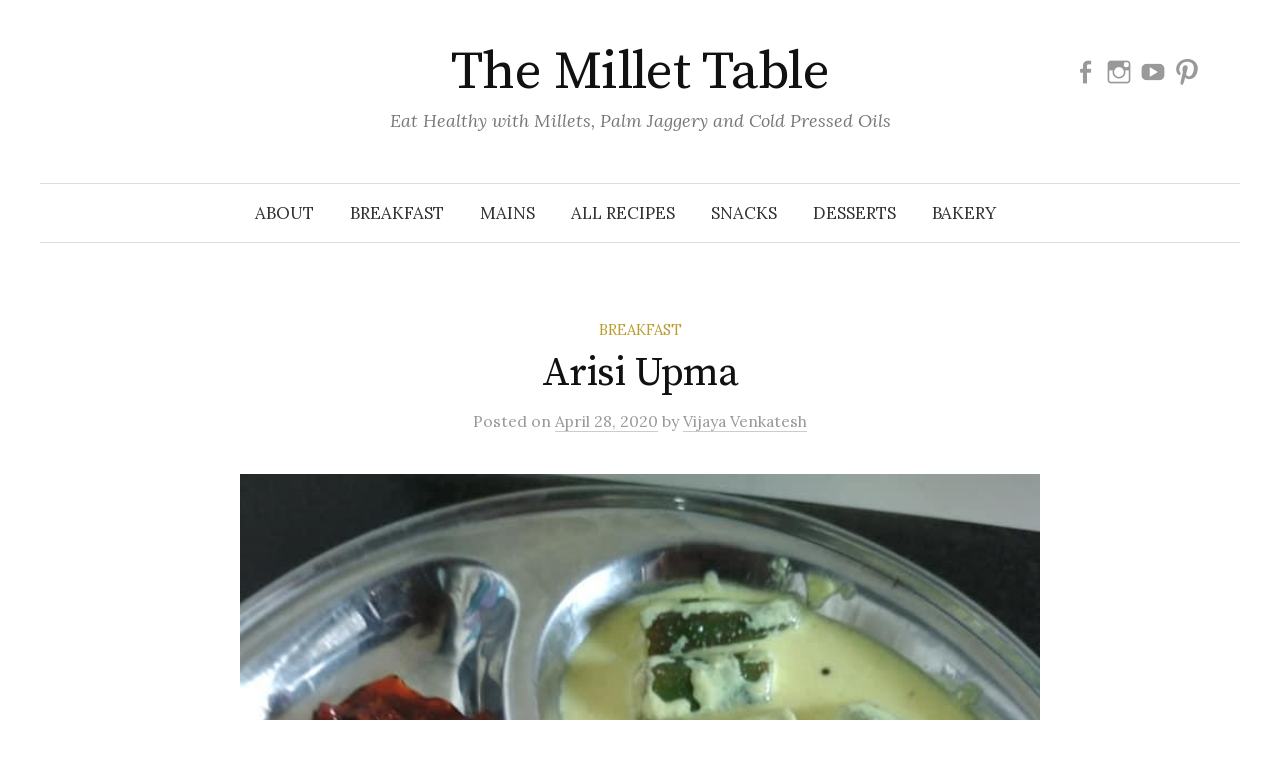

--- FILE ---
content_type: text/html
request_url: https://www.millettable.com/arisi-upma/
body_size: 14083
content:
<!DOCTYPE html>
<html lang="en-US">
<head>
	<meta charset="UTF-8">
	<meta name="viewport" content="width=device-width, initial-scale=1">
	<link rel="pingback" href="https://www.millettable.com/xmlrpc.php">
		<title>Arisi Upma | The Millet Table</title>
<link rel="preload" href="https://www.millettable.com/wp-content/plugins/rate-my-post/public/css/fonts/ratemypost.ttf" type="font/ttf" as="font" crossorigin="anonymous">
<!-- The SEO Framework by Sybre Waaijer -->
<link rel="canonical" href="https://www.millettable.com/arisi-upma/">
<meta name="description" content="Arisi Upma, traditional recipe using Millet, but no compromise in taste! Try this easy breakfast recipe!">
<meta property="og:type" content="article">
<meta property="og:locale" content="en_US">
<meta property="og:site_name" content="The Millet Table">
<meta property="og:title" content="Arisi Upma | The Millet Table">
<meta property="og:description" content="Arisi Upma, traditional recipe using Millet, but no compromise in taste! Try this easy breakfast recipe!">
<meta property="og:url" content="https://www.millettable.com/arisi-upma/">
<meta property="og:image" content="https://www.millettable.com/wp-content/uploads/FB_IMG_1587972950649.jpg">
<meta property="og:image:width" content="720">
<meta property="og:image:height" content="960">
<meta property="article:published_time" content="2020-04-28T03:30:26+00:00">
<meta property="article:modified_time" content="2020-10-01T11:18:18+00:00">
<meta property="article:author" content="https://www.facebook.com/venkvij45">
<meta property="article:publisher" content="https://www.facebook.com/TheMilletTable">
<meta name="twitter:card" content="summary_large_image">
<meta name="twitter:title" content="Arisi Upma | The Millet Table">
<meta name="twitter:description" content="Arisi Upma, traditional recipe using Millet, but no compromise in taste! Try this easy breakfast recipe!">
<meta name="twitter:image" content="https://www.millettable.com/wp-content/uploads/FB_IMG_1587972950649.jpg">
<meta name="google-site-verification" content="zjzQE1qbx6fMHHBv5Rwpm7HeE44CKiwhJwThRV-_7h4">
<meta name="msvalidate.01" content="5CCBAF6F5CEAEC7CDDB643A16A97EC5F">
<meta name="yandex-verification" content="f67a8ab454e566d9">
<meta name="p:domain_verify" content="73f69b1cf06e55fda34a2bb3280bb555">
<script type="application/ld+json">{"@context":"https://schema.org","@graph":[{"@type":"WebSite","@id":"https://www.millettable.com/#/schema/WebSite","url":"https://www.millettable.com/","name":"The Millet Table","alternateName":"Vijaya Venkatesh","description":"Eat Healthy with Millets, Palm Jaggery and Cold Pressed Oils","inLanguage":"en-US","potentialAction":{"@type":"SearchAction","target":{"@type":"EntryPoint","urlTemplate":"https://www.millettable.com/search/{search_term_string}/"},"query-input":"required name=search_term_string"},"publisher":{"@type":"Person","@id":"https://www.millettable.com/#/schema/Person","name":"Vijaya Venkatesh","url":"https://www.millettable.com/","sameAs":["https://facebook.com/TheMilletTable","https://instagram.com/themillettable"]}},{"@type":"WebPage","@id":"https://www.millettable.com/arisi-upma/","url":"https://www.millettable.com/arisi-upma/","name":"Arisi Upma | The Millet Table","description":"Arisi Upma, traditional recipe using Millet, but no compromise in taste! Try this easy breakfast recipe!","inLanguage":"en-US","isPartOf":{"@id":"https://www.millettable.com/#/schema/WebSite"},"breadcrumb":{"@type":"BreadcrumbList","@id":"https://www.millettable.com/#/schema/BreadcrumbList","itemListElement":[{"@type":"ListItem","position":1,"item":"https://www.millettable.com/","name":"The Millet Table"},{"@type":"ListItem","position":2,"item":"https://www.millettable.com/category/breakfast/","name":"Breakfast Recipes"},{"@type":"ListItem","position":3,"name":"Arisi Upma"}]},"potentialAction":{"@type":"ReadAction","target":"https://www.millettable.com/arisi-upma/"},"datePublished":"2020-04-28T03:30:26+00:00","dateModified":"2020-10-01T11:18:18+00:00","author":{"@type":"Person","@id":"https://www.millettable.com/#/schema/Person/e5491df15faf9c988d0ec89b3535a198","name":"Vijaya Venkatesh","sameAs":"https://www.facebook.com/venkvij45"}}]}</script>
<!-- / The SEO Framework by Sybre Waaijer | 27.24ms meta | 0.08ms boot -->

<link rel="dns-prefetch" href="https://fonts.googleapis.com">
<link rel="alternate" type="application/rss+xml" title="The Millet Table &raquo; Feed" href="https://www.millettable.com/feed/">
<link rel="alternate" type="application/rss+xml" title="The Millet Table &raquo; Comments Feed" href="https://www.millettable.com/comments/feed/">
<link rel="alternate" type="application/rss+xml" title="The Millet Table &raquo; Arisi Upma Comments Feed" href="https://www.millettable.com/arisi-upma/feed/">
<script type="text/javascript">
/* <![CDATA[ */
window._wpemojiSettings = {"baseUrl":"https:\/\/s.w.org\/images\/core\/emoji\/15.0.3\/72x72\/","ext":".png","svgUrl":"https:\/\/s.w.org\/images\/core\/emoji\/15.0.3\/svg\/","svgExt":".svg","source":{"concatemoji":"https:\/\/www.millettable.com\/wp-includes\/js\/wp-emoji-release.min.js?ver=6.5.5"}};
/*! This file is auto-generated */
!function(i,n){var o,s,e;function c(e){try{var t={supportTests:e,timestamp:(new Date).valueOf()};sessionStorage.setItem(o,JSON.stringify(t))}catch(e){}}function p(e,t,n){e.clearRect(0,0,e.canvas.width,e.canvas.height),e.fillText(t,0,0);var t=new Uint32Array(e.getImageData(0,0,e.canvas.width,e.canvas.height).data),r=(e.clearRect(0,0,e.canvas.width,e.canvas.height),e.fillText(n,0,0),new Uint32Array(e.getImageData(0,0,e.canvas.width,e.canvas.height).data));return t.every(function(e,t){return e===r[t]})}function u(e,t,n){switch(t){case"flag":return n(e,"\ud83c\udff3\ufe0f\u200d\u26a7\ufe0f","\ud83c\udff3\ufe0f\u200b\u26a7\ufe0f")?!1:!n(e,"\ud83c\uddfa\ud83c\uddf3","\ud83c\uddfa\u200b\ud83c\uddf3")&&!n(e,"\ud83c\udff4\udb40\udc67\udb40\udc62\udb40\udc65\udb40\udc6e\udb40\udc67\udb40\udc7f","\ud83c\udff4\u200b\udb40\udc67\u200b\udb40\udc62\u200b\udb40\udc65\u200b\udb40\udc6e\u200b\udb40\udc67\u200b\udb40\udc7f");case"emoji":return!n(e,"\ud83d\udc26\u200d\u2b1b","\ud83d\udc26\u200b\u2b1b")}return!1}function f(e,t,n){var r="undefined"!=typeof WorkerGlobalScope&&self instanceof WorkerGlobalScope?new OffscreenCanvas(300,150):i.createElement("canvas"),a=r.getContext("2d",{willReadFrequently:!0}),o=(a.textBaseline="top",a.font="600 32px Arial",{});return e.forEach(function(e){o[e]=t(a,e,n)}),o}function t(e){var t=i.createElement("script");t.src=e,t.defer=!0,i.head.appendChild(t)}"undefined"!=typeof Promise&&(o="wpEmojiSettingsSupports",s=["flag","emoji"],n.supports={everything:!0,everythingExceptFlag:!0},e=new Promise(function(e){i.addEventListener("DOMContentLoaded",e,{once:!0})}),new Promise(function(t){var n=function(){try{var e=JSON.parse(sessionStorage.getItem(o));if("object"==typeof e&&"number"==typeof e.timestamp&&(new Date).valueOf()<e.timestamp+604800&&"object"==typeof e.supportTests)return e.supportTests}catch(e){}return null}();if(!n){if("undefined"!=typeof Worker&&"undefined"!=typeof OffscreenCanvas&&"undefined"!=typeof URL&&URL.createObjectURL&&"undefined"!=typeof Blob)try{var e="postMessage("+f.toString()+"("+[JSON.stringify(s),u.toString(),p.toString()].join(",")+"));",r=new Blob([e],{type:"text/javascript"}),a=new Worker(URL.createObjectURL(r),{name:"wpTestEmojiSupports"});return void(a.onmessage=function(e){c(n=e.data),a.terminate(),t(n)})}catch(e){}c(n=f(s,u,p))}t(n)}).then(function(e){for(var t in e)n.supports[t]=e[t],n.supports.everything=n.supports.everything&&n.supports[t],"flag"!==t&&(n.supports.everythingExceptFlag=n.supports.everythingExceptFlag&&n.supports[t]);n.supports.everythingExceptFlag=n.supports.everythingExceptFlag&&!n.supports.flag,n.DOMReady=!1,n.readyCallback=function(){n.DOMReady=!0}}).then(function(){return e}).then(function(){var e;n.supports.everything||(n.readyCallback(),(e=n.source||{}).concatemoji?t(e.concatemoji):e.wpemoji&&e.twemoji&&(t(e.twemoji),t(e.wpemoji)))}))}((window,document),window._wpemojiSettings);
/* ]]> */
</script>
<link rel="stylesheet" id="jetpack_related-posts-css" href="https://www.millettable.com/wp-content/plugins/jetpack/modules/related-posts/related-posts.css?ver=20240116" type="text/css" media="all">
<style id="wp-emoji-styles-inline-css" type="text/css">

	img.wp-smiley, img.emoji {
		display: inline !important;
		border: none !important;
		box-shadow: none !important;
		height: 1em !important;
		width: 1em !important;
		margin: 0 0.07em !important;
		vertical-align: -0.1em !important;
		background: none !important;
		padding: 0 !important;
	}
</style>
<link rel="stylesheet" id="wp-block-library-css" href="https://www.millettable.com/wp-includes/css/dist/block-library/style.min.css?ver=6.5.5" type="text/css" media="all">
<link rel="stylesheet" id="mediaelement-css" href="https://www.millettable.com/wp-includes/js/mediaelement/mediaelementplayer-legacy.min.css?ver=4.2.17" type="text/css" media="all">
<link rel="stylesheet" id="wp-mediaelement-css" href="https://www.millettable.com/wp-includes/js/mediaelement/wp-mediaelement.min.css?ver=6.5.5" type="text/css" media="all">
<style id="jetpack-sharing-buttons-style-inline-css" type="text/css">
.jetpack-sharing-buttons__services-list{display:flex;flex-direction:row;flex-wrap:wrap;gap:0;list-style-type:none;margin:5px;padding:0}.jetpack-sharing-buttons__services-list.has-small-icon-size{font-size:12px}.jetpack-sharing-buttons__services-list.has-normal-icon-size{font-size:16px}.jetpack-sharing-buttons__services-list.has-large-icon-size{font-size:24px}.jetpack-sharing-buttons__services-list.has-huge-icon-size{font-size:36px}@media print{.jetpack-sharing-buttons__services-list{display:none!important}}.editor-styles-wrapper .wp-block-jetpack-sharing-buttons{gap:0;padding-inline-start:0}ul.jetpack-sharing-buttons__services-list.has-background{padding:1.25em 2.375em}
</style>
<style id="classic-theme-styles-inline-css" type="text/css">
/*! This file is auto-generated */
.wp-block-button__link{color:#fff;background-color:#32373c;border-radius:9999px;box-shadow:none;text-decoration:none;padding:calc(.667em + 2px) calc(1.333em + 2px);font-size:1.125em}.wp-block-file__button{background:#32373c;color:#fff;text-decoration:none}
</style>
<style id="global-styles-inline-css" type="text/css">
body{--wp--preset--color--black: #000000;--wp--preset--color--cyan-bluish-gray: #abb8c3;--wp--preset--color--white: #ffffff;--wp--preset--color--pale-pink: #f78da7;--wp--preset--color--vivid-red: #cf2e2e;--wp--preset--color--luminous-vivid-orange: #ff6900;--wp--preset--color--luminous-vivid-amber: #fcb900;--wp--preset--color--light-green-cyan: #7bdcb5;--wp--preset--color--vivid-green-cyan: #00d084;--wp--preset--color--pale-cyan-blue: #8ed1fc;--wp--preset--color--vivid-cyan-blue: #0693e3;--wp--preset--color--vivid-purple: #9b51e0;--wp--preset--gradient--vivid-cyan-blue-to-vivid-purple: linear-gradient(135deg,rgba(6,147,227,1) 0%,rgb(155,81,224) 100%);--wp--preset--gradient--light-green-cyan-to-vivid-green-cyan: linear-gradient(135deg,rgb(122,220,180) 0%,rgb(0,208,130) 100%);--wp--preset--gradient--luminous-vivid-amber-to-luminous-vivid-orange: linear-gradient(135deg,rgba(252,185,0,1) 0%,rgba(255,105,0,1) 100%);--wp--preset--gradient--luminous-vivid-orange-to-vivid-red: linear-gradient(135deg,rgba(255,105,0,1) 0%,rgb(207,46,46) 100%);--wp--preset--gradient--very-light-gray-to-cyan-bluish-gray: linear-gradient(135deg,rgb(238,238,238) 0%,rgb(169,184,195) 100%);--wp--preset--gradient--cool-to-warm-spectrum: linear-gradient(135deg,rgb(74,234,220) 0%,rgb(151,120,209) 20%,rgb(207,42,186) 40%,rgb(238,44,130) 60%,rgb(251,105,98) 80%,rgb(254,248,76) 100%);--wp--preset--gradient--blush-light-purple: linear-gradient(135deg,rgb(255,206,236) 0%,rgb(152,150,240) 100%);--wp--preset--gradient--blush-bordeaux: linear-gradient(135deg,rgb(254,205,165) 0%,rgb(254,45,45) 50%,rgb(107,0,62) 100%);--wp--preset--gradient--luminous-dusk: linear-gradient(135deg,rgb(255,203,112) 0%,rgb(199,81,192) 50%,rgb(65,88,208) 100%);--wp--preset--gradient--pale-ocean: linear-gradient(135deg,rgb(255,245,203) 0%,rgb(182,227,212) 50%,rgb(51,167,181) 100%);--wp--preset--gradient--electric-grass: linear-gradient(135deg,rgb(202,248,128) 0%,rgb(113,206,126) 100%);--wp--preset--gradient--midnight: linear-gradient(135deg,rgb(2,3,129) 0%,rgb(40,116,252) 100%);--wp--preset--font-size--small: 13px;--wp--preset--font-size--medium: 20px;--wp--preset--font-size--large: 36px;--wp--preset--font-size--x-large: 42px;--wp--preset--spacing--20: 0.44rem;--wp--preset--spacing--30: 0.67rem;--wp--preset--spacing--40: 1rem;--wp--preset--spacing--50: 1.5rem;--wp--preset--spacing--60: 2.25rem;--wp--preset--spacing--70: 3.38rem;--wp--preset--spacing--80: 5.06rem;--wp--preset--shadow--natural: 6px 6px 9px rgba(0, 0, 0, 0.2);--wp--preset--shadow--deep: 12px 12px 50px rgba(0, 0, 0, 0.4);--wp--preset--shadow--sharp: 6px 6px 0px rgba(0, 0, 0, 0.2);--wp--preset--shadow--outlined: 6px 6px 0px -3px rgba(255, 255, 255, 1), 6px 6px rgba(0, 0, 0, 1);--wp--preset--shadow--crisp: 6px 6px 0px rgba(0, 0, 0, 1);}:where(.is-layout-flex){gap: 0.5em;}:where(.is-layout-grid){gap: 0.5em;}body .is-layout-flex{display: flex;}body .is-layout-flex{flex-wrap: wrap;align-items: center;}body .is-layout-flex > *{margin: 0;}body .is-layout-grid{display: grid;}body .is-layout-grid > *{margin: 0;}:where(.wp-block-columns.is-layout-flex){gap: 2em;}:where(.wp-block-columns.is-layout-grid){gap: 2em;}:where(.wp-block-post-template.is-layout-flex){gap: 1.25em;}:where(.wp-block-post-template.is-layout-grid){gap: 1.25em;}.has-black-color{color: var(--wp--preset--color--black) !important;}.has-cyan-bluish-gray-color{color: var(--wp--preset--color--cyan-bluish-gray) !important;}.has-white-color{color: var(--wp--preset--color--white) !important;}.has-pale-pink-color{color: var(--wp--preset--color--pale-pink) !important;}.has-vivid-red-color{color: var(--wp--preset--color--vivid-red) !important;}.has-luminous-vivid-orange-color{color: var(--wp--preset--color--luminous-vivid-orange) !important;}.has-luminous-vivid-amber-color{color: var(--wp--preset--color--luminous-vivid-amber) !important;}.has-light-green-cyan-color{color: var(--wp--preset--color--light-green-cyan) !important;}.has-vivid-green-cyan-color{color: var(--wp--preset--color--vivid-green-cyan) !important;}.has-pale-cyan-blue-color{color: var(--wp--preset--color--pale-cyan-blue) !important;}.has-vivid-cyan-blue-color{color: var(--wp--preset--color--vivid-cyan-blue) !important;}.has-vivid-purple-color{color: var(--wp--preset--color--vivid-purple) !important;}.has-black-background-color{background-color: var(--wp--preset--color--black) !important;}.has-cyan-bluish-gray-background-color{background-color: var(--wp--preset--color--cyan-bluish-gray) !important;}.has-white-background-color{background-color: var(--wp--preset--color--white) !important;}.has-pale-pink-background-color{background-color: var(--wp--preset--color--pale-pink) !important;}.has-vivid-red-background-color{background-color: var(--wp--preset--color--vivid-red) !important;}.has-luminous-vivid-orange-background-color{background-color: var(--wp--preset--color--luminous-vivid-orange) !important;}.has-luminous-vivid-amber-background-color{background-color: var(--wp--preset--color--luminous-vivid-amber) !important;}.has-light-green-cyan-background-color{background-color: var(--wp--preset--color--light-green-cyan) !important;}.has-vivid-green-cyan-background-color{background-color: var(--wp--preset--color--vivid-green-cyan) !important;}.has-pale-cyan-blue-background-color{background-color: var(--wp--preset--color--pale-cyan-blue) !important;}.has-vivid-cyan-blue-background-color{background-color: var(--wp--preset--color--vivid-cyan-blue) !important;}.has-vivid-purple-background-color{background-color: var(--wp--preset--color--vivid-purple) !important;}.has-black-border-color{border-color: var(--wp--preset--color--black) !important;}.has-cyan-bluish-gray-border-color{border-color: var(--wp--preset--color--cyan-bluish-gray) !important;}.has-white-border-color{border-color: var(--wp--preset--color--white) !important;}.has-pale-pink-border-color{border-color: var(--wp--preset--color--pale-pink) !important;}.has-vivid-red-border-color{border-color: var(--wp--preset--color--vivid-red) !important;}.has-luminous-vivid-orange-border-color{border-color: var(--wp--preset--color--luminous-vivid-orange) !important;}.has-luminous-vivid-amber-border-color{border-color: var(--wp--preset--color--luminous-vivid-amber) !important;}.has-light-green-cyan-border-color{border-color: var(--wp--preset--color--light-green-cyan) !important;}.has-vivid-green-cyan-border-color{border-color: var(--wp--preset--color--vivid-green-cyan) !important;}.has-pale-cyan-blue-border-color{border-color: var(--wp--preset--color--pale-cyan-blue) !important;}.has-vivid-cyan-blue-border-color{border-color: var(--wp--preset--color--vivid-cyan-blue) !important;}.has-vivid-purple-border-color{border-color: var(--wp--preset--color--vivid-purple) !important;}.has-vivid-cyan-blue-to-vivid-purple-gradient-background{background: var(--wp--preset--gradient--vivid-cyan-blue-to-vivid-purple) !important;}.has-light-green-cyan-to-vivid-green-cyan-gradient-background{background: var(--wp--preset--gradient--light-green-cyan-to-vivid-green-cyan) !important;}.has-luminous-vivid-amber-to-luminous-vivid-orange-gradient-background{background: var(--wp--preset--gradient--luminous-vivid-amber-to-luminous-vivid-orange) !important;}.has-luminous-vivid-orange-to-vivid-red-gradient-background{background: var(--wp--preset--gradient--luminous-vivid-orange-to-vivid-red) !important;}.has-very-light-gray-to-cyan-bluish-gray-gradient-background{background: var(--wp--preset--gradient--very-light-gray-to-cyan-bluish-gray) !important;}.has-cool-to-warm-spectrum-gradient-background{background: var(--wp--preset--gradient--cool-to-warm-spectrum) !important;}.has-blush-light-purple-gradient-background{background: var(--wp--preset--gradient--blush-light-purple) !important;}.has-blush-bordeaux-gradient-background{background: var(--wp--preset--gradient--blush-bordeaux) !important;}.has-luminous-dusk-gradient-background{background: var(--wp--preset--gradient--luminous-dusk) !important;}.has-pale-ocean-gradient-background{background: var(--wp--preset--gradient--pale-ocean) !important;}.has-electric-grass-gradient-background{background: var(--wp--preset--gradient--electric-grass) !important;}.has-midnight-gradient-background{background: var(--wp--preset--gradient--midnight) !important;}.has-small-font-size{font-size: var(--wp--preset--font-size--small) !important;}.has-medium-font-size{font-size: var(--wp--preset--font-size--medium) !important;}.has-large-font-size{font-size: var(--wp--preset--font-size--large) !important;}.has-x-large-font-size{font-size: var(--wp--preset--font-size--x-large) !important;}
.wp-block-navigation a:where(:not(.wp-element-button)){color: inherit;}
:where(.wp-block-post-template.is-layout-flex){gap: 1.25em;}:where(.wp-block-post-template.is-layout-grid){gap: 1.25em;}
:where(.wp-block-columns.is-layout-flex){gap: 2em;}:where(.wp-block-columns.is-layout-grid){gap: 2em;}
.wp-block-pullquote{font-size: 1.5em;line-height: 1.6;}
</style>
<link rel="stylesheet" id="rate-my-post-css" href="https://www.millettable.com/wp-content/plugins/rate-my-post/public/css/rate-my-post.css?ver=4.1.1" type="text/css" media="all">
<style id="rate-my-post-inline-css" type="text/css">
.rmp-widgets-container.rmp-wp-plugin.rmp-main-container {  text-align:left;}
</style>
<link rel="stylesheet" id="graphy-font-css" href="https://fonts.googleapis.com/css?family=Source+Serif+Pro%3A400%7CLora%3A400%2C400italic%2C700&amp;subset=latin%2Clatin-ext" type="text/css" media="all">
<link rel="stylesheet" id="genericons-css" href="https://www.millettable.com/wp-content/plugins/jetpack/_inc/genericons/genericons/genericons.css?ver=3.1" type="text/css" media="all">
<link rel="stylesheet" id="normalize-css" href="https://www.millettable.com/wp-content/themes/graphy/css/normalize.css?ver=4.1.1" type="text/css" media="all">
<link rel="stylesheet" id="child-theme-style-css" href="https://www.millettable.com/wp-content/themes/graphy-child/style.css?ver=6.5.5" type="text/css" media="all">
<link rel="stylesheet" id="sharedaddy-css" href="https://www.millettable.com/wp-content/plugins/jetpack/modules/sharedaddy/sharing.css?ver=13.6" type="text/css" media="all">
<link rel="stylesheet" id="social-logos-css" href="https://www.millettable.com/wp-content/plugins/jetpack/_inc/social-logos/social-logos.min.css?ver=13.6" type="text/css" media="all">
<script type="text/javascript" id="jetpack_related-posts-js-extra">
/* <![CDATA[ */
var related_posts_js_options = {"post_heading":"h4"};
/* ]]> */
</script>
<script type="text/javascript" src="https://www.millettable.com/wp-content/plugins/jetpack/_inc/build/related-posts/related-posts.min.js?ver=20240116" id="jetpack_related-posts-js"></script>
<script type="text/javascript" src="https://www.millettable.com/wp-includes/js/jquery/jquery.min.js?ver=3.7.1" id="jquery-core-js"></script>
<script type="text/javascript" src="https://www.millettable.com/wp-includes/js/jquery/jquery-migrate.min.js?ver=3.4.1" id="jquery-migrate-js"></script>
<link rel="https://api.w.org/" href="https://www.millettable.com/wp-json/"><link rel="alternate" type="application/json" href="https://www.millettable.com/wp-json/wp/v2/posts/6653"><link rel="EditURI" type="application/rsd+xml" title="RSD" href="https://www.millettable.com/xmlrpc.php?rsd">

<script type="text/javascript">
  var _paq = window._paq || [];
  /* tracker methods like "setCustomDimension" should be called before "trackPageView" */
  _paq.push(['trackPageView']);
  _paq.push(['enableLinkTracking']);
  (function() {
    var u="//a.millettable.com/";
    _paq.push(['setTrackerUrl', u+'matomo.php']);
    _paq.push(['setSiteId', '1']);
    var d=document, g=d.createElement('script'), s=d.getElementsByTagName('script')[0];
    g.type='text/javascript'; g.async=true; g.defer=true; g.src='https://cdn.millettable.com/wp-content/a.js'; s.parentNode.insertBefore(g,s);
  })();
</script>
<noscript>
<img src="https://a.millettable.com/matomo.php?idsite=1&amp;rec=1" style="border:0" alt="">	
</noscript>
	<style type="text/css">
		/* Colors */
				
			</style>
	<noscript><style>.lazyload[data-src]{display:none !important;}</style></noscript><style>.lazyload{background-image:none !important;}.lazyload:before{background-image:none !important;}</style><link rel="icon" href="https://www.millettable.com/wp-content/uploads/cropped-VarunLogo_black-32x32.png" sizes="32x32">
<link rel="icon" href="https://www.millettable.com/wp-content/uploads/cropped-VarunLogo_black-192x192.png" sizes="192x192">
<link rel="apple-touch-icon" href="https://www.millettable.com/wp-content/uploads/cropped-VarunLogo_black-180x180.png">
<meta name="msapplication-TileImage" content="https://www.millettable.com/wp-content/uploads/cropped-VarunLogo_black-270x270.png">
		<style type="text/css" id="wp-custom-css">
			.featured-video{
	padding-top: 20px;
}

/* .amz-aff{
	text-align:center;
}

@media (min-width:961px)  { 
	.amz-aff{display:none;}
}

@media only screen and (max-width: 768px) {
	.sidebar-area{
		display:none;
	}
}
@media only screen and (min-width: 768px) {
	.webshop{
		display:none;
	}
} */

.us-amz-mob, .in-amz-mob, .us-amz, .in-amz, .gb-amz, .ca-amz, .sg-amz, .de-amz, .grm-a-2{
	text-align:center;
}
@media only screen and (max-width: 767px) {
	.us-amz-des, .in-amz-des{
		display:none;
	}
}

@media only screen and (min-width: 768px) {
	.us-amz-mob, .in-amz-mob, .in-amz-mob-txt, .us-amz-mob-txt{
		display:none;
	}
}

@media only screen and (min-width: 768px) {
	.in-shop-bn{display:none;
	}
}		</style>
			
	</head>

<body class="post-template-default single single-post postid-6653 single-format-standard no-sidebar footer-0">
	<div id="page" class="hfeed site">
		<a class="skip-link screen-reader-text" href="#content">Skip to content</a>

		<header id="masthead" class="site-header">

			<div class="site-branding">
									<div class="site-title"><a href="https://www.millettable.com/" rel="home">The Millet Table</a></div>
										<div class="site-description">Eat Healthy with Millets, Palm Jaggery and Cold Pressed Oils</div>
													<nav id="header-social-link" class="header-social-link social-link">
						<div class="menu-social-menu-container"><ul id="menu-social-menu" class="menu"><li id="menu-item-4736" class="menu-item menu-item-type-custom menu-item-object-custom menu-item-4736"><a target="_blank" rel="noopener" href="https://www.facebook.com/TheMilletTable"><span class="screen-reader-text">Facebook</span></a></li>
<li id="menu-item-4741" class="menu-item menu-item-type-custom menu-item-object-custom menu-item-4741"><a target="_blank" rel="noopener" href="https://www.instagram.com/themillettable"><span class="screen-reader-text">Instagram</span></a></li>
<li id="menu-item-7064" class="menu-item menu-item-type-custom menu-item-object-custom menu-item-7064"><a target="_blank" rel="noopener" href="https://www.youtube.com/c/TheMilletTable"><span class="screen-reader-text">Youtube</span></a></li>
<li id="menu-item-7065" class="menu-item menu-item-type-custom menu-item-object-custom menu-item-7065"><a target="_blank" rel="noopener" href="https://www.pinterest.com/TheMilletTable"><span class="screen-reader-text">Pinterest</span></a></li>
</ul></div>					</nav><!-- #header-social-link -->
							</div><!-- .site-branding -->

							<nav id="site-navigation" class="main-navigation">
					<button class="menu-toggle"><span class="menu-text">Menu</span></button>
					<div class="menu-primary-menu-container"><ul id="menu-primary-menu" class="menu"><li id="menu-item-8326" class="menu-item menu-item-type-post_type menu-item-object-page menu-item-8326"><a href="https://www.millettable.com/about/">About</a></li>
<li id="menu-item-3022" class="menu-item menu-item-type-taxonomy menu-item-object-category current-post-ancestor current-menu-parent current-post-parent menu-item-3022"><a href="https://www.millettable.com/category/breakfast/">Breakfast</a></li>
<li id="menu-item-3019" class="menu-item menu-item-type-taxonomy menu-item-object-category menu-item-3019"><a href="https://www.millettable.com/category/mains/">Mains</a></li>
<li id="menu-item-4912" class="menu-item menu-item-type-custom menu-item-object-custom menu-item-home menu-item-4912"><a href="https://www.millettable.com/">All Recipes</a></li>
<li id="menu-item-3020" class="menu-item menu-item-type-taxonomy menu-item-object-category menu-item-3020"><a href="https://www.millettable.com/category/snacks/">Snacks</a></li>
<li id="menu-item-3021" class="menu-item menu-item-type-taxonomy menu-item-object-category menu-item-3021"><a href="https://www.millettable.com/category/desserts/">Desserts</a></li>
<li id="menu-item-6649" class="menu-item menu-item-type-taxonomy menu-item-object-category menu-item-6649"><a href="https://www.millettable.com/category/desserts/baked/">Bakery</a></li>
</ul></div>					<!-- 						<form role="search" method="get" class="search-form" action="https://www.millettable.com/">
				<label>
					<span class="screen-reader-text">Search for:</span>
					<input type="search" class="search-field" placeholder="Search &hellip;" value="" name="s" />
				</label>
				<input type="submit" class="search-submit" value="Search" />
			</form> -->
									</nav><!-- #site-navigation -->
			
			
	</header><!-- #masthead -->
	<div id="content" class="site-content">

	<div id="primary" class="content-area">
		<main id="main" class="site-main">

		
			<div class="post-full post-full-summary">
	<article id="post-6653" class="post-6653 post type-post status-publish format-standard has-post-thumbnail hentry category-breakfast tag-healthy tag-hungry tag-little tag-millet tag-millets tag-samai tag-umpa tag-vvwithmillets">
		<header class="entry-header">
			<div class="cat-links"><a rel="category tag" href="https://www.millettable.com/category/breakfast/" class="category category-135">Breakfast</a></div><!-- .cat-links -->
			<h1 class="entry-title">Arisi Upma</h1>
				<div class="entry-meta">
		Posted		<span class="posted-on">on		<a href="https://www.millettable.com/arisi-upma/" rel="bookmark"><time class="entry-date published updated" datetime="2020-04-28T09:00:26+05:30">April 28, 2020</time></a>		</span>
		<span class="byline">by			<span class="author vcard">
				<a class="url fn n" href="https://www.millettable.com/author/vijaya/" title="View all posts by Vijaya Venkatesh"><span class="author-name">Vijaya Venkatesh</span></a>
			</span>
		</span>
			</div><!-- .entry-meta -->
	<!--  			<small> <i> As an Amazon Associate I earn from qualifying purchases. </i></small> 
			 -->
			
<div class="post-thumbnail"><img width="720" height="960" src="[data-uri]" class="attachment-post-thumbnail size-post-thumbnail wp-post-image lazyload" alt="" decoding="async" fetchpriority="high" data-src="https://www.millettable.com/wp-content/uploads/FB_IMG_1587972950649.jpg" data-srcset="https://www.millettable.com/wp-content/uploads/FB_IMG_1587972950649.jpg 720w, https://www.millettable.com/wp-content/uploads/FB_IMG_1587972950649-225x300.jpg 225w, https://www.millettable.com/wp-content/uploads/FB_IMG_1587972950649-700x933.jpg 700w" data-sizes="auto" data-eio-rwidth="720" data-eio-rheight="960"><noscript><img width="720" height="960" src="https://www.millettable.com/wp-content/uploads/FB_IMG_1587972950649.jpg" class="attachment-post-thumbnail size-post-thumbnail wp-post-image" alt="" decoding="async" fetchpriority="high" srcset="https://www.millettable.com/wp-content/uploads/FB_IMG_1587972950649.jpg 720w, https://www.millettable.com/wp-content/uploads/FB_IMG_1587972950649-225x300.jpg 225w, https://www.millettable.com/wp-content/uploads/FB_IMG_1587972950649-700x933.jpg 700w" sizes="(max-width: 720px) 100vw, 720px" data-eio="l"></noscript></div>		</header><!-- .entry-header -->
	<div class="entry-content">
			

<strong> Cooks in: </strong>15 Minutes <strong> Serves: </strong>2 People<br> <br><i>Arisi Upma is an age-old recipe usually made with rice, dal grits spiced with pepper and jeera. It is a very simple recipe traditionally made in ''vengalapanai'' and the slightly roasted Upma which is known as ''Kandhal'' is to die for! A few temples in South India do have this Upma as an offering to God. This delicacy made using millets tastes as tasty as rice Upma. Do try this recipe and enjoy the traditional taste.</i><h3> <b> Ingredients: </b> </h3><ul><li class="no-product-chosen">1/2 Cup Little Millet/Samai</li><li class="no-product-chosen">1/4 Cup Grated Coconut</li><li class="no-product-chosen">2 Tbsp Coconut Oil</li><li class="no-product-chosen">1 Tbsp Toor Dal</li><li class="no-product-chosen">1 Tsp Moong Dal </li><li class="no-product-chosen">1/4 Tsp Asafoetida Powder</li><li class="no-product-chosen">10 Curry Leaves</li><li class="no-product-chosen">1/2 Tsp Salt</li><li class="no-product-chosen">1 Cup + 2 Tbsp Water</li></ul><strong>Ingredients for Seasoning</strong><ul><li class="no-product-chosen">2 Tbsp Coconut Oil</li><li class="no-product-chosen">2 Red Chillies (broken into small pieces)</li><li class="no-product-chosen">1/2 Tsp Mustard Seeds</li><li class="no-product-chosen">1/2 Tsp Urad Dal</li><li class="no-product-chosen">1/2 Tsp Chana dal</li><li class="no-product-chosen">1/2 Tsp Cumin Seeds</li><li class="no-product-chosen">4 Black Pepper Corns ( Crushed a bit)</li></ul><h3> <b> Directions: </b> </h3><ol><li>Wash and soak millet for 30 minutes. Drain. 
Wash and soak toor dal and moong dal together for 15 minutes. 
Drain completely.</li><li>Heat a small cooker, add oil and once it is hot, do the seasoning mentioned under the section ''Ingredients for Seasoning''. First add mustard seeds and after it crackles, add urad dal, Chana dal, asafoetida, jeera, pepper and finally red chillies.</li><li>Add water and salt. Once it starts boiling, reduce the heat to low, add drained dals and millet. Add grated coconut, mix everything well and close the cooker and cook for 3 whistles on medium heat. Switch off and let pressure settle down.</li><li>Open and fluff up the Upma after 5 minutes and serve with gothsu/sambar/pickle/chutney. </li></ol><!-- Recipe Schema -->
	<script type="application/ld+json">
		{
			"@context": "http://schema.org",
			"@type": "Recipe",
			"author": {
			"@type": "Person",
			"name": "Vijaya Venkatesh"
			},
			"totalTime": "PT15M",
			"datePublished": "2020-04-28",
			"description": "Arisi Upma is an age-old recipe usually made with rice, dal grits spiced with pepper and jeera. It is a very simple recipe traditionally made in ''vengalapanai'' and the slightly roasted Upma which is known as ''Kandhal'' is to die for! A few temples in South India do have this Upma as an offering to God. This delicacy made using millets tastes as tasty as rice Upma. Do try this recipe and enjoy the traditional taste.",
			"name": "Arisi Upma",
			"keywords" : "How to make Arisi Upma, Healthy Arisi Upma recipe",
			"recipeYield": "2  People",
			"image": "https://www.millettable.com/wp-content/uploads/FB_IMG_1587972950649.jpg",
			"recipeCuisine": "Indian",
			"recipeCategory": " Breakfast",
			"recipeIngredient": [
				"1/2 Cup Little Millet/Samai","1/4 Cup Grated Coconut","2 Tbsp Coconut Oil","1 Tbsp Toor Dal","1 Tsp Moong Dal ","1/4 Tsp Asafoetida Powder","10 Curry Leaves","1/2 Tsp Salt","1 Cup + 2 Tbsp Water","2 Tbsp Coconut Oil","2 Red Chillies (broken into small pieces)","1/2 Tsp Mustard Seeds","1/2 Tsp Urad Dal","1/2 Tsp Chana dal","1/2 Tsp Cumin Seeds","4 Black Pepper Corns ( Crushed a bit)"			],
			
			"recipeInstructions": [
										{
								"@type": "HowToStep",
								"text": "Wash and soak millet for 30 minutes. Drain. 
Wash and soak toor dal and moong dal together for 15 minutes. 
Drain completely."
							},
														{
								"@type": "HowToStep",
								"text": "Heat a small cooker, add oil and once it is hot, do the seasoning mentioned under the section ''Ingredients for Seasoning''. First add mustard seeds and after it crackles, add urad dal, Chana dal, asafoetida, jeera, pepper and finally red chillies."
							},
														{
								"@type": "HowToStep",
								"text": "Add water and salt. Once it starts boiling, reduce the heat to low, add drained dals and millet. Add grated coconut, mix everything well and close the cooker and cook for 3 whistles on medium heat. Switch off and let pressure settle down."
							},
															{
									"@type": "HowToStep",
									"text": "Open and fluff up the Upma after 5 minutes and serve with gothsu/sambar/pickle/chutney. "
								}
										],
			"interactionStatistic": [
			{ "@type": "InteractionCounter", 
			"interactionType": "http://schema.org/CommentAction",
			"userInteractionCount": "8" }
			],
			"aggregateRating": {
            "@type": "AggregateRating",
            "ratingValue": "5",
            "ratingCount": "3"
          }
			}
</script><p><span id="more-6653"></span></p>
<h3><strong>Note:</strong></h3>
<ul>
<li>Other millets like foxtail, Kodo, Barnyard and Proso can be used for this recipe.</li>
<li>Can use Sesame Oil instead of Coconut oil.</li>
</ul>
<div class="sharedaddy sd-sharing-enabled"><div class="robots-nocontent sd-block sd-social sd-social-icon sd-sharing"><h3 class="sd-title">Share this:</h3><div class="sd-content"><ul><li class="share-facebook"><a rel="nofollow noopener noreferrer" data-shared="sharing-facebook-6653" class="share-facebook sd-button share-icon no-text" href="https://www.millettable.com/arisi-upma/?share=facebook" target="_blank" title="Click to share on Facebook"><span></span><span class="sharing-screen-reader-text">Click to share on Facebook (Opens in new window)</span></a></li><li class="share-jetpack-whatsapp"><a rel="nofollow noopener noreferrer" data-shared="" class="share-jetpack-whatsapp sd-button share-icon no-text" href="https://www.millettable.com/arisi-upma/?share=jetpack-whatsapp" target="_blank" title="Click to share on WhatsApp"><span></span><span class="sharing-screen-reader-text">Click to share on WhatsApp (Opens in new window)</span></a></li><li class="share-pinterest"><a rel="nofollow noopener noreferrer" data-shared="sharing-pinterest-6653" class="share-pinterest sd-button share-icon no-text" href="https://www.millettable.com/arisi-upma/?share=pinterest" target="_blank" title="Click to share on Pinterest"><span></span><span class="sharing-screen-reader-text">Click to share on Pinterest (Opens in new window)</span></a></li><li class="share-end"></ul></div></div></div> 
	
			
<div class="jp-related">
			<div id="jp-relatedposts" class="jp-relatedposts">
	<h2 class="jp-relatedposts-title">You might also like</h2>
</div>	</div>
 
		</div><!-- .entry-content -->
	</article><!-- #post-## -->
</div><!-- .post-full -->

	

			
<div id="comments" class="comments-area">

				<h2 class="comments-title">
			8 Comments		</h2>

		
		<ol class="comment-list">
					<li id="comment-7521" class="comment even thread-even depth-1 parent">
			<article id="div-comment-7521" class="comment-body">
				<footer class="comment-meta">
					<div class="comment-author vcard">
												<b class="fn">Swaathichitra Vasudevan</b> <span class="says">says:</span>					</div><!-- .comment-author -->

					<div class="comment-metadata">
						<a href="https://www.millettable.com/arisi-upma/#comment-7521"><time datetime="2020-04-28T20:57:17+05:30">April 28, 2020 at 8:57 pm</time></a>					</div><!-- .comment-metadata -->

									</footer><!-- .comment-meta -->

				<div class="comment-content">
					<p>Hi mam being a great fan of Arisi upma tried your recipe today .I must say I will not be going to traditional white arisi upma from now on . It&rsquo;s so tasty and also could feel the lightness and tasted yum. Thank you for such healthy  recipe !.</p>
<p><a href="https://www.millettable.com/wp-content/comment-image/7521.jpg"><img src="[data-uri]" data-src="https://www.millettable.com/wp-content/comment-image/7521-tn.jpg" decoding="async" class="lazyload" data-eio-rwidth="200" data-eio-rheight="150"><noscript><img src="https://www.millettable.com/wp-content/comment-image/7521-tn.jpg" data-eio="l"></noscript></a></p>
				</div><!-- .comment-content -->

							</article><!-- .comment-body -->
		<ol class="children">
		<li id="comment-7523" class="comment byuser comment-author-vijaya bypostauthor odd alt depth-2 parent">
			<article id="div-comment-7523" class="comment-body">
				<footer class="comment-meta">
					<div class="comment-author vcard">
												<b class="fn">Vijaya Venkatesh</b> <span class="says">says:</span>					</div><!-- .comment-author -->

					<div class="comment-metadata">
						<a href="https://www.millettable.com/arisi-upma/#comment-7523"><time datetime="2020-04-28T21:07:21+05:30">April 28, 2020 at 9:07 pm</time></a>					</div><!-- .comment-metadata -->

									</footer><!-- .comment-meta -->

				<div class="comment-content">
					<p>Hi Swaathi,<br>
I&rsquo;m glad to get a lightning speed validation!! Very happy to know that you loved it! Can you share a picture via fb messenger so that I can publish it as a validation post in the millettable fb page? </p>
				</div><!-- .comment-content -->

							</article><!-- .comment-body -->
		<ol class="children">
		<li id="comment-7524" class="comment even depth-3 parent">
			<article id="div-comment-7524" class="comment-body">
				<footer class="comment-meta">
					<div class="comment-author vcard">
												<b class="fn">Swaathichitra</b> <span class="says">says:</span>					</div><!-- .comment-author -->

					<div class="comment-metadata">
						<a href="https://www.millettable.com/arisi-upma/#comment-7524"><time datetime="2020-04-28T21:37:35+05:30">April 28, 2020 at 9:37 pm</time></a>					</div><!-- .comment-metadata -->

									</footer><!-- .comment-meta -->

				<div class="comment-content">
					<p>Sure mam I have sent you the picture . Thank you one again</p>
				</div><!-- .comment-content -->

							</article><!-- .comment-body -->
		<ol class="children">
		<li id="comment-7525" class="comment byuser comment-author-vijaya bypostauthor odd alt depth-4">
			<article id="div-comment-7525" class="comment-body">
				<footer class="comment-meta">
					<div class="comment-author vcard">
												<b class="fn">Vijaya Venkatesh</b> <span class="says">says:</span>					</div><!-- .comment-author -->

					<div class="comment-metadata">
						<a href="https://www.millettable.com/arisi-upma/#comment-7525"><time datetime="2020-04-28T21:44:00+05:30">April 28, 2020 at 9:44 pm</time></a>					</div><!-- .comment-metadata -->

									</footer><!-- .comment-meta -->

				<div class="comment-content">
					<p>Thanks so much Swaathi.</p>
				</div><!-- .comment-content -->

							</article><!-- .comment-body -->
		</li><!-- #comment-## -->
</ol><!-- .children -->
</li><!-- #comment-## -->
</ol><!-- .children -->
</li><!-- #comment-## -->
</ol><!-- .children -->
</li><!-- #comment-## -->
		<li id="comment-7518" class="comment even thread-odd thread-alt depth-1 parent">
			<article id="div-comment-7518" class="comment-body">
				<footer class="comment-meta">
					<div class="comment-author vcard">
												<b class="fn">Dido</b> <span class="says">says:</span>					</div><!-- .comment-author -->

					<div class="comment-metadata">
						<a href="https://www.millettable.com/arisi-upma/#comment-7518"><time datetime="2020-04-28T19:38:10+05:30">April 28, 2020 at 7:38 pm</time></a>					</div><!-- .comment-metadata -->

									</footer><!-- .comment-meta -->

				<div class="comment-content">
					<p>Hello Vijaya: How do you do this dish on the stove-top (that is, in a pan, without the pressure cooker)? Thanks, Dido.</p>
				</div><!-- .comment-content -->

							</article><!-- .comment-body -->
		<ol class="children">
		<li id="comment-7519" class="comment byuser comment-author-vijaya bypostauthor odd alt depth-2 parent">
			<article id="div-comment-7519" class="comment-body">
				<footer class="comment-meta">
					<div class="comment-author vcard">
												<b class="fn">Vijaya Venkatesh</b> <span class="says">says:</span>					</div><!-- .comment-author -->

					<div class="comment-metadata">
						<a href="https://www.millettable.com/arisi-upma/#comment-7519"><time datetime="2020-04-28T20:13:55+05:30">April 28, 2020 at 8:13 pm</time></a>					</div><!-- .comment-metadata -->

									</footer><!-- .comment-meta -->

				<div class="comment-content">
					<p>Hi Dido,<br>
If you want to use a pan, follow the same steps, add little more water, cook till the millets become soft. </p>
				</div><!-- .comment-content -->

							</article><!-- .comment-body -->
		<ol class="children">
		<li id="comment-7520" class="comment even depth-3 parent">
			<article id="div-comment-7520" class="comment-body">
				<footer class="comment-meta">
					<div class="comment-author vcard">
												<b class="fn">Dido</b> <span class="says">says:</span>					</div><!-- .comment-author -->

					<div class="comment-metadata">
						<a href="https://www.millettable.com/arisi-upma/#comment-7520"><time datetime="2020-04-28T20:32:41+05:30">April 28, 2020 at 8:32 pm</time></a>					</div><!-- .comment-metadata -->

									</footer><!-- .comment-meta -->

				<div class="comment-content">
					<p>Hi Vijaya:<br>
Thank you for your prompt response. What, do you suggest, is:<br>
(1) the quantity of extra water?<br>
(2) the approximate time for the millets to get cooked?</p>
<p>Thanks,<br>
Dido</p>
				</div><!-- .comment-content -->

							</article><!-- .comment-body -->
		<ol class="children">
		<li id="comment-7522" class="comment byuser comment-author-vijaya bypostauthor odd alt depth-4">
			<article id="div-comment-7522" class="comment-body">
				<footer class="comment-meta">
					<div class="comment-author vcard">
												<b class="fn">Vijaya Venkatesh</b> <span class="says">says:</span>					</div><!-- .comment-author -->

					<div class="comment-metadata">
						<a href="https://www.millettable.com/arisi-upma/#comment-7522"><time datetime="2020-04-28T21:05:17+05:30">April 28, 2020 at 9:05 pm</time></a>					</div><!-- .comment-metadata -->

									</footer><!-- .comment-meta -->

				<div class="comment-content">
					<p>Hi Dido,<br>
You can half a cup extra water and cook. If needed, add 1/4 cup later. It may take 15 to 20 minutes. </p>
				</div><!-- .comment-content -->

							</article><!-- .comment-body -->
		</li><!-- #comment-## -->
</ol><!-- .children -->
</li><!-- #comment-## -->
</ol><!-- .children -->
</li><!-- #comment-## -->
</ol><!-- .children -->
</li><!-- #comment-## -->
		</ol><!-- .comment-list -->

		
	
	     
	
	
</div><!-- #comments -->


		
		</main><!-- #main -->
	</div><!-- #primary -->


</div><!-- #content -->

<footer id="colophon" class="site-footer">

<div class="site-bottom">
			
			<nav id="footer-social-link" class="footer-social-link social-link">
			<div class="menu-footer-social-links-container"><ul id="menu-footer-social-links" class="menu"><li id="menu-item-4735" class="menu-item menu-item-type-custom menu-item-object-custom menu-item-4735"><a target="_blank" rel="noopener" href="https://www.facebook.com/TheMilletTable"><span class="screen-reader-text">Facebook</span></a></li>
<li id="menu-item-4742" class="menu-item menu-item-type-custom menu-item-object-custom menu-item-4742"><a target="_blank" rel="noopener" href="https://www.instagram.com/themillettable"><span class="screen-reader-text">Instagram</span></a></li>
<li id="menu-item-7063" class="menu-item menu-item-type-custom menu-item-object-custom menu-item-7063"><a target="_blank" rel="noopener" href="https://www.youtube.com/c/TheMilletTable"><span class="screen-reader-text">Youtube</span></a></li>
<li id="menu-item-7066" class="menu-item menu-item-type-custom menu-item-object-custom menu-item-7066"><a target="_blank" rel="noopener" href="https://www.pinterest.com/TheMilletTable"><span class="screen-reader-text">Pinterest</span></a></li>
</ul></div>		</nav><!-- #footer-social-link -->
				
			<nav id="footer-navigation" class="footer-navigation">
			<div class="menu-footer-navigation-container"><ul id="menu-footer-navigation" class="menu"><li id="menu-item-4731" class="menu-item menu-item-type-custom menu-item-object-custom menu-item-home menu-item-4731"><a href="https://www.millettable.com">Home</a></li>
<li id="menu-item-4732" class="menu-item menu-item-type-post_type menu-item-object-page menu-item-4732"><a href="https://www.millettable.com/about/">About</a></li>
<li id="menu-item-4739" class="menu-item menu-item-type-post_type menu-item-object-page menu-item-privacy-policy menu-item-4739"><a rel="privacy-policy" href="https://www.millettable.com/privacy-policy/">Privacy Policy</a></li>
</ul></div>		</nav><!-- #footer-navigation -->
				
	<!-- .site-branding -->
	<div class="site-info">
		<div class="site-copyright">
			&copy; 2024 <a href="https://www.millettable.com/" rel="home">The Millet Table</a>
			<br>
<!-- 			<small> The Millet Table is a participant in the Amazon Services LLC Associates Program, an affiliate advertising program designed to provide a means for sites to earn advertising fees by advertising and linking to Amazon.com or Amazon.in </small> -->
		</div><!-- .site-copyright -->
	
				
	</div><!-- .site-info -->

</div><!-- .site-bottom -->
<!-- Facebook Pixel Code -->
<!-- <script>
  !function(f,b,e,v,n,t,s)
  {if(f.fbq)return;n=f.fbq=function(){n.callMethod?
  n.callMethod.apply(n,arguments):n.queue.push(arguments)};
  if(!f._fbq)f._fbq=n;n.push=n;n.loaded=!0;n.version='2.0';
  n.queue=[];t=b.createElement(e);t.async=!0;
  t.src=v;s=b.getElementsByTagName(e)[0];
  s.parentNode.insertBefore(t,s)}(window, document,'script',
  'https://connect.facebook.net/en_US/fbevents.js');
  fbq('init', '207821813830096');
  fbq('track', 'PageView');
</script>
<noscript><img height="1" width="1" style="display:none"
  src="https://www.facebook.com/tr?id=207821813830096&ev=PageView&noscript=1"
/></noscript> -->
<!-- End Facebook Pixel Code -->


</footer><!-- #colophon -->
</div><!-- #page -->


<script type="text/javascript">
for (i=0; i<document.forms.length; i++) {
    var f = document.forms[i];
    if (f.comment_post_ID) {
        f.encoding = "multipart/form-data";

        var l = f.getElementsByTagName("textarea");
        l = l[0].parentNode;
        
        var p = document.createElement("p");
        var t = document.createElement("input");
        t.setAttribute("name", "image");
        t.setAttribute("type", "file");
        t.setAttribute("style", "width: auto");
        p.appendChild(t);
        p.appendChild(document.createTextNode("Optionally add an image (JPEG only)"));
        l.parentNode.insertBefore(p, l.nextSibling);

        break;
    }
}
</script>
		<script type="text/javascript" id="eio-lazy-load-js-before">
/* <![CDATA[ */
var eio_lazy_vars = {"exactdn_domain":"","skip_autoscale":0,"threshold":0};
/* ]]> */
</script>
<script type="text/javascript" src="https://www.millettable.com/wp-content/plugins/ewww-image-optimizer/includes/lazysizes.min.js?ver=770" id="eio-lazy-load-js" async="async" data-wp-strategy="async"></script>
<script type="text/javascript" id="rate-my-post-js-extra">
/* <![CDATA[ */
var rmp_frontend = {"admin_ajax":"https:\/\/www.millettable.com\/wp-admin\/admin-ajax.php","postID":"6653","noVotes":"No votes so far! Be the first to rate this post.","cookie":"You already voted! This vote will not be counted!","afterVote":"Thank you for rating this post!","notShowRating":"1","social":"2","feedback":"2","cookieDisable":"1","emptyFeedback":"Please insert your feedback in the box above!","hoverTexts":"1","preventAccidental":"2","grecaptcha":"1","siteKey":"","votingPriv":"1","loggedIn":"","positiveThreshold":"2","ajaxLoad":"1","disableClearCache":"1","nonce":"6d24bfcb86"};
/* ]]> */
</script>
<script type="text/javascript" src="https://www.millettable.com/wp-content/plugins/rate-my-post/public/js/rate-my-post.min.js?ver=4.1.1" id="rate-my-post-js"></script>
<script type="text/javascript" src="https://www.millettable.com/wp-content/themes/graphy/js/jquery.fitvids.js?ver=1.1" id="fitvids-js"></script>
<script type="text/javascript" src="https://www.millettable.com/wp-content/themes/graphy/js/skip-link-focus-fix.js?ver=20160525" id="graphy-skip-link-focus-fix-js"></script>
<script type="text/javascript" src="https://www.millettable.com/wp-content/themes/graphy/js/navigation.js?ver=20160525" id="graphy-navigation-js"></script>
<script type="text/javascript" src="https://www.millettable.com/wp-content/themes/graphy/js/doubletaptogo.min.js?ver=1.0.0" id="double-tap-to-go-js"></script>
<script type="text/javascript" src="https://www.millettable.com/wp-content/themes/graphy/js/functions.js?ver=20160822" id="graphy-functions-js"></script>
<script type="text/javascript" id="sharing-js-js-extra">
/* <![CDATA[ */
var sharing_js_options = {"lang":"en","counts":"","is_stats_active":""};
/* ]]> */
</script>
<script type="text/javascript" src="https://www.millettable.com/wp-content/plugins/jetpack/_inc/build/sharedaddy/sharing.min.js?ver=13.6" id="sharing-js-js"></script>
<script type="text/javascript" id="sharing-js-js-after">
/* <![CDATA[ */
var windowOpen;
			( function () {
				function matches( el, sel ) {
					return !! (
						el.matches && el.matches( sel ) ||
						el.msMatchesSelector && el.msMatchesSelector( sel )
					);
				}

				document.body.addEventListener( 'click', function ( event ) {
					if ( ! event.target ) {
						return;
					}

					var el;
					if ( matches( event.target, 'a.share-facebook' ) ) {
						el = event.target;
					} else if ( event.target.parentNode && matches( event.target.parentNode, 'a.share-facebook' ) ) {
						el = event.target.parentNode;
					}

					if ( el ) {
						event.preventDefault();

						// If there's another sharing window open, close it.
						if ( typeof windowOpen !== 'undefined' ) {
							windowOpen.close();
						}
						windowOpen = window.open( el.getAttribute( 'href' ), 'wpcomfacebook', 'menubar=1,resizable=1,width=600,height=400' );
						return false;
					}
				} );
			} )();
/* ]]> */
</script>

</body>
</html>
<!-- Powered by Staatic (https://staatic.com/) -->

--- FILE ---
content_type: text/html
request_url: https://www.millettable.com/arisi-upma/?relatedposts=1
body_size: 14082
content:
<!DOCTYPE html>
<html lang="en-US">
<head>
	<meta charset="UTF-8">
	<meta name="viewport" content="width=device-width, initial-scale=1">
	<link rel="pingback" href="https://www.millettable.com/xmlrpc.php">
		<title>Arisi Upma | The Millet Table</title>
<link rel="preload" href="https://www.millettable.com/wp-content/plugins/rate-my-post/public/css/fonts/ratemypost.ttf" type="font/ttf" as="font" crossorigin="anonymous">
<!-- The SEO Framework by Sybre Waaijer -->
<link rel="canonical" href="https://www.millettable.com/arisi-upma/">
<meta name="description" content="Arisi Upma, traditional recipe using Millet, but no compromise in taste! Try this easy breakfast recipe!">
<meta property="og:type" content="article">
<meta property="og:locale" content="en_US">
<meta property="og:site_name" content="The Millet Table">
<meta property="og:title" content="Arisi Upma | The Millet Table">
<meta property="og:description" content="Arisi Upma, traditional recipe using Millet, but no compromise in taste! Try this easy breakfast recipe!">
<meta property="og:url" content="https://www.millettable.com/arisi-upma/">
<meta property="og:image" content="https://www.millettable.com/wp-content/uploads/FB_IMG_1587972950649.jpg">
<meta property="og:image:width" content="720">
<meta property="og:image:height" content="960">
<meta property="article:published_time" content="2020-04-28T03:30:26+00:00">
<meta property="article:modified_time" content="2020-10-01T11:18:18+00:00">
<meta property="article:author" content="https://www.facebook.com/venkvij45">
<meta property="article:publisher" content="https://www.facebook.com/TheMilletTable">
<meta name="twitter:card" content="summary_large_image">
<meta name="twitter:title" content="Arisi Upma | The Millet Table">
<meta name="twitter:description" content="Arisi Upma, traditional recipe using Millet, but no compromise in taste! Try this easy breakfast recipe!">
<meta name="twitter:image" content="https://www.millettable.com/wp-content/uploads/FB_IMG_1587972950649.jpg">
<meta name="google-site-verification" content="zjzQE1qbx6fMHHBv5Rwpm7HeE44CKiwhJwThRV-_7h4">
<meta name="msvalidate.01" content="5CCBAF6F5CEAEC7CDDB643A16A97EC5F">
<meta name="yandex-verification" content="f67a8ab454e566d9">
<meta name="p:domain_verify" content="73f69b1cf06e55fda34a2bb3280bb555">
<script type="application/ld+json">{"@context":"https://schema.org","@graph":[{"@type":"WebSite","@id":"https://www.millettable.com/#/schema/WebSite","url":"https://www.millettable.com/","name":"The Millet Table","alternateName":"Vijaya Venkatesh","description":"Eat Healthy with Millets, Palm Jaggery and Cold Pressed Oils","inLanguage":"en-US","potentialAction":{"@type":"SearchAction","target":{"@type":"EntryPoint","urlTemplate":"https://www.millettable.com/search/{search_term_string}/"},"query-input":"required name=search_term_string"},"publisher":{"@type":"Person","@id":"https://www.millettable.com/#/schema/Person","name":"Vijaya Venkatesh","url":"https://www.millettable.com/","sameAs":["https://facebook.com/TheMilletTable","https://instagram.com/themillettable"]}},{"@type":"WebPage","@id":"https://www.millettable.com/arisi-upma/","url":"https://www.millettable.com/arisi-upma/","name":"Arisi Upma | The Millet Table","description":"Arisi Upma, traditional recipe using Millet, but no compromise in taste! Try this easy breakfast recipe!","inLanguage":"en-US","isPartOf":{"@id":"https://www.millettable.com/#/schema/WebSite"},"breadcrumb":{"@type":"BreadcrumbList","@id":"https://www.millettable.com/#/schema/BreadcrumbList","itemListElement":[{"@type":"ListItem","position":1,"item":"https://www.millettable.com/","name":"The Millet Table"},{"@type":"ListItem","position":2,"item":"https://www.millettable.com/category/breakfast/","name":"Breakfast Recipes"},{"@type":"ListItem","position":3,"name":"Arisi Upma"}]},"potentialAction":{"@type":"ReadAction","target":"https://www.millettable.com/arisi-upma/"},"datePublished":"2020-04-28T03:30:26+00:00","dateModified":"2020-10-01T11:18:18+00:00","author":{"@type":"Person","@id":"https://www.millettable.com/#/schema/Person/e5491df15faf9c988d0ec89b3535a198","name":"Vijaya Venkatesh","sameAs":"https://www.facebook.com/venkvij45"}}]}</script>
<!-- / The SEO Framework by Sybre Waaijer | 27.24ms meta | 0.08ms boot -->

<link rel="dns-prefetch" href="https://fonts.googleapis.com">
<link rel="alternate" type="application/rss+xml" title="The Millet Table &raquo; Feed" href="https://www.millettable.com/feed/">
<link rel="alternate" type="application/rss+xml" title="The Millet Table &raquo; Comments Feed" href="https://www.millettable.com/comments/feed/">
<link rel="alternate" type="application/rss+xml" title="The Millet Table &raquo; Arisi Upma Comments Feed" href="https://www.millettable.com/arisi-upma/feed/">
<script type="text/javascript">
/* <![CDATA[ */
window._wpemojiSettings = {"baseUrl":"https:\/\/s.w.org\/images\/core\/emoji\/15.0.3\/72x72\/","ext":".png","svgUrl":"https:\/\/s.w.org\/images\/core\/emoji\/15.0.3\/svg\/","svgExt":".svg","source":{"concatemoji":"https:\/\/www.millettable.com\/wp-includes\/js\/wp-emoji-release.min.js?ver=6.5.5"}};
/*! This file is auto-generated */
!function(i,n){var o,s,e;function c(e){try{var t={supportTests:e,timestamp:(new Date).valueOf()};sessionStorage.setItem(o,JSON.stringify(t))}catch(e){}}function p(e,t,n){e.clearRect(0,0,e.canvas.width,e.canvas.height),e.fillText(t,0,0);var t=new Uint32Array(e.getImageData(0,0,e.canvas.width,e.canvas.height).data),r=(e.clearRect(0,0,e.canvas.width,e.canvas.height),e.fillText(n,0,0),new Uint32Array(e.getImageData(0,0,e.canvas.width,e.canvas.height).data));return t.every(function(e,t){return e===r[t]})}function u(e,t,n){switch(t){case"flag":return n(e,"\ud83c\udff3\ufe0f\u200d\u26a7\ufe0f","\ud83c\udff3\ufe0f\u200b\u26a7\ufe0f")?!1:!n(e,"\ud83c\uddfa\ud83c\uddf3","\ud83c\uddfa\u200b\ud83c\uddf3")&&!n(e,"\ud83c\udff4\udb40\udc67\udb40\udc62\udb40\udc65\udb40\udc6e\udb40\udc67\udb40\udc7f","\ud83c\udff4\u200b\udb40\udc67\u200b\udb40\udc62\u200b\udb40\udc65\u200b\udb40\udc6e\u200b\udb40\udc67\u200b\udb40\udc7f");case"emoji":return!n(e,"\ud83d\udc26\u200d\u2b1b","\ud83d\udc26\u200b\u2b1b")}return!1}function f(e,t,n){var r="undefined"!=typeof WorkerGlobalScope&&self instanceof WorkerGlobalScope?new OffscreenCanvas(300,150):i.createElement("canvas"),a=r.getContext("2d",{willReadFrequently:!0}),o=(a.textBaseline="top",a.font="600 32px Arial",{});return e.forEach(function(e){o[e]=t(a,e,n)}),o}function t(e){var t=i.createElement("script");t.src=e,t.defer=!0,i.head.appendChild(t)}"undefined"!=typeof Promise&&(o="wpEmojiSettingsSupports",s=["flag","emoji"],n.supports={everything:!0,everythingExceptFlag:!0},e=new Promise(function(e){i.addEventListener("DOMContentLoaded",e,{once:!0})}),new Promise(function(t){var n=function(){try{var e=JSON.parse(sessionStorage.getItem(o));if("object"==typeof e&&"number"==typeof e.timestamp&&(new Date).valueOf()<e.timestamp+604800&&"object"==typeof e.supportTests)return e.supportTests}catch(e){}return null}();if(!n){if("undefined"!=typeof Worker&&"undefined"!=typeof OffscreenCanvas&&"undefined"!=typeof URL&&URL.createObjectURL&&"undefined"!=typeof Blob)try{var e="postMessage("+f.toString()+"("+[JSON.stringify(s),u.toString(),p.toString()].join(",")+"));",r=new Blob([e],{type:"text/javascript"}),a=new Worker(URL.createObjectURL(r),{name:"wpTestEmojiSupports"});return void(a.onmessage=function(e){c(n=e.data),a.terminate(),t(n)})}catch(e){}c(n=f(s,u,p))}t(n)}).then(function(e){for(var t in e)n.supports[t]=e[t],n.supports.everything=n.supports.everything&&n.supports[t],"flag"!==t&&(n.supports.everythingExceptFlag=n.supports.everythingExceptFlag&&n.supports[t]);n.supports.everythingExceptFlag=n.supports.everythingExceptFlag&&!n.supports.flag,n.DOMReady=!1,n.readyCallback=function(){n.DOMReady=!0}}).then(function(){return e}).then(function(){var e;n.supports.everything||(n.readyCallback(),(e=n.source||{}).concatemoji?t(e.concatemoji):e.wpemoji&&e.twemoji&&(t(e.twemoji),t(e.wpemoji)))}))}((window,document),window._wpemojiSettings);
/* ]]> */
</script>
<link rel="stylesheet" id="jetpack_related-posts-css" href="https://www.millettable.com/wp-content/plugins/jetpack/modules/related-posts/related-posts.css?ver=20240116" type="text/css" media="all">
<style id="wp-emoji-styles-inline-css" type="text/css">

	img.wp-smiley, img.emoji {
		display: inline !important;
		border: none !important;
		box-shadow: none !important;
		height: 1em !important;
		width: 1em !important;
		margin: 0 0.07em !important;
		vertical-align: -0.1em !important;
		background: none !important;
		padding: 0 !important;
	}
</style>
<link rel="stylesheet" id="wp-block-library-css" href="https://www.millettable.com/wp-includes/css/dist/block-library/style.min.css?ver=6.5.5" type="text/css" media="all">
<link rel="stylesheet" id="mediaelement-css" href="https://www.millettable.com/wp-includes/js/mediaelement/mediaelementplayer-legacy.min.css?ver=4.2.17" type="text/css" media="all">
<link rel="stylesheet" id="wp-mediaelement-css" href="https://www.millettable.com/wp-includes/js/mediaelement/wp-mediaelement.min.css?ver=6.5.5" type="text/css" media="all">
<style id="jetpack-sharing-buttons-style-inline-css" type="text/css">
.jetpack-sharing-buttons__services-list{display:flex;flex-direction:row;flex-wrap:wrap;gap:0;list-style-type:none;margin:5px;padding:0}.jetpack-sharing-buttons__services-list.has-small-icon-size{font-size:12px}.jetpack-sharing-buttons__services-list.has-normal-icon-size{font-size:16px}.jetpack-sharing-buttons__services-list.has-large-icon-size{font-size:24px}.jetpack-sharing-buttons__services-list.has-huge-icon-size{font-size:36px}@media print{.jetpack-sharing-buttons__services-list{display:none!important}}.editor-styles-wrapper .wp-block-jetpack-sharing-buttons{gap:0;padding-inline-start:0}ul.jetpack-sharing-buttons__services-list.has-background{padding:1.25em 2.375em}
</style>
<style id="classic-theme-styles-inline-css" type="text/css">
/*! This file is auto-generated */
.wp-block-button__link{color:#fff;background-color:#32373c;border-radius:9999px;box-shadow:none;text-decoration:none;padding:calc(.667em + 2px) calc(1.333em + 2px);font-size:1.125em}.wp-block-file__button{background:#32373c;color:#fff;text-decoration:none}
</style>
<style id="global-styles-inline-css" type="text/css">
body{--wp--preset--color--black: #000000;--wp--preset--color--cyan-bluish-gray: #abb8c3;--wp--preset--color--white: #ffffff;--wp--preset--color--pale-pink: #f78da7;--wp--preset--color--vivid-red: #cf2e2e;--wp--preset--color--luminous-vivid-orange: #ff6900;--wp--preset--color--luminous-vivid-amber: #fcb900;--wp--preset--color--light-green-cyan: #7bdcb5;--wp--preset--color--vivid-green-cyan: #00d084;--wp--preset--color--pale-cyan-blue: #8ed1fc;--wp--preset--color--vivid-cyan-blue: #0693e3;--wp--preset--color--vivid-purple: #9b51e0;--wp--preset--gradient--vivid-cyan-blue-to-vivid-purple: linear-gradient(135deg,rgba(6,147,227,1) 0%,rgb(155,81,224) 100%);--wp--preset--gradient--light-green-cyan-to-vivid-green-cyan: linear-gradient(135deg,rgb(122,220,180) 0%,rgb(0,208,130) 100%);--wp--preset--gradient--luminous-vivid-amber-to-luminous-vivid-orange: linear-gradient(135deg,rgba(252,185,0,1) 0%,rgba(255,105,0,1) 100%);--wp--preset--gradient--luminous-vivid-orange-to-vivid-red: linear-gradient(135deg,rgba(255,105,0,1) 0%,rgb(207,46,46) 100%);--wp--preset--gradient--very-light-gray-to-cyan-bluish-gray: linear-gradient(135deg,rgb(238,238,238) 0%,rgb(169,184,195) 100%);--wp--preset--gradient--cool-to-warm-spectrum: linear-gradient(135deg,rgb(74,234,220) 0%,rgb(151,120,209) 20%,rgb(207,42,186) 40%,rgb(238,44,130) 60%,rgb(251,105,98) 80%,rgb(254,248,76) 100%);--wp--preset--gradient--blush-light-purple: linear-gradient(135deg,rgb(255,206,236) 0%,rgb(152,150,240) 100%);--wp--preset--gradient--blush-bordeaux: linear-gradient(135deg,rgb(254,205,165) 0%,rgb(254,45,45) 50%,rgb(107,0,62) 100%);--wp--preset--gradient--luminous-dusk: linear-gradient(135deg,rgb(255,203,112) 0%,rgb(199,81,192) 50%,rgb(65,88,208) 100%);--wp--preset--gradient--pale-ocean: linear-gradient(135deg,rgb(255,245,203) 0%,rgb(182,227,212) 50%,rgb(51,167,181) 100%);--wp--preset--gradient--electric-grass: linear-gradient(135deg,rgb(202,248,128) 0%,rgb(113,206,126) 100%);--wp--preset--gradient--midnight: linear-gradient(135deg,rgb(2,3,129) 0%,rgb(40,116,252) 100%);--wp--preset--font-size--small: 13px;--wp--preset--font-size--medium: 20px;--wp--preset--font-size--large: 36px;--wp--preset--font-size--x-large: 42px;--wp--preset--spacing--20: 0.44rem;--wp--preset--spacing--30: 0.67rem;--wp--preset--spacing--40: 1rem;--wp--preset--spacing--50: 1.5rem;--wp--preset--spacing--60: 2.25rem;--wp--preset--spacing--70: 3.38rem;--wp--preset--spacing--80: 5.06rem;--wp--preset--shadow--natural: 6px 6px 9px rgba(0, 0, 0, 0.2);--wp--preset--shadow--deep: 12px 12px 50px rgba(0, 0, 0, 0.4);--wp--preset--shadow--sharp: 6px 6px 0px rgba(0, 0, 0, 0.2);--wp--preset--shadow--outlined: 6px 6px 0px -3px rgba(255, 255, 255, 1), 6px 6px rgba(0, 0, 0, 1);--wp--preset--shadow--crisp: 6px 6px 0px rgba(0, 0, 0, 1);}:where(.is-layout-flex){gap: 0.5em;}:where(.is-layout-grid){gap: 0.5em;}body .is-layout-flex{display: flex;}body .is-layout-flex{flex-wrap: wrap;align-items: center;}body .is-layout-flex > *{margin: 0;}body .is-layout-grid{display: grid;}body .is-layout-grid > *{margin: 0;}:where(.wp-block-columns.is-layout-flex){gap: 2em;}:where(.wp-block-columns.is-layout-grid){gap: 2em;}:where(.wp-block-post-template.is-layout-flex){gap: 1.25em;}:where(.wp-block-post-template.is-layout-grid){gap: 1.25em;}.has-black-color{color: var(--wp--preset--color--black) !important;}.has-cyan-bluish-gray-color{color: var(--wp--preset--color--cyan-bluish-gray) !important;}.has-white-color{color: var(--wp--preset--color--white) !important;}.has-pale-pink-color{color: var(--wp--preset--color--pale-pink) !important;}.has-vivid-red-color{color: var(--wp--preset--color--vivid-red) !important;}.has-luminous-vivid-orange-color{color: var(--wp--preset--color--luminous-vivid-orange) !important;}.has-luminous-vivid-amber-color{color: var(--wp--preset--color--luminous-vivid-amber) !important;}.has-light-green-cyan-color{color: var(--wp--preset--color--light-green-cyan) !important;}.has-vivid-green-cyan-color{color: var(--wp--preset--color--vivid-green-cyan) !important;}.has-pale-cyan-blue-color{color: var(--wp--preset--color--pale-cyan-blue) !important;}.has-vivid-cyan-blue-color{color: var(--wp--preset--color--vivid-cyan-blue) !important;}.has-vivid-purple-color{color: var(--wp--preset--color--vivid-purple) !important;}.has-black-background-color{background-color: var(--wp--preset--color--black) !important;}.has-cyan-bluish-gray-background-color{background-color: var(--wp--preset--color--cyan-bluish-gray) !important;}.has-white-background-color{background-color: var(--wp--preset--color--white) !important;}.has-pale-pink-background-color{background-color: var(--wp--preset--color--pale-pink) !important;}.has-vivid-red-background-color{background-color: var(--wp--preset--color--vivid-red) !important;}.has-luminous-vivid-orange-background-color{background-color: var(--wp--preset--color--luminous-vivid-orange) !important;}.has-luminous-vivid-amber-background-color{background-color: var(--wp--preset--color--luminous-vivid-amber) !important;}.has-light-green-cyan-background-color{background-color: var(--wp--preset--color--light-green-cyan) !important;}.has-vivid-green-cyan-background-color{background-color: var(--wp--preset--color--vivid-green-cyan) !important;}.has-pale-cyan-blue-background-color{background-color: var(--wp--preset--color--pale-cyan-blue) !important;}.has-vivid-cyan-blue-background-color{background-color: var(--wp--preset--color--vivid-cyan-blue) !important;}.has-vivid-purple-background-color{background-color: var(--wp--preset--color--vivid-purple) !important;}.has-black-border-color{border-color: var(--wp--preset--color--black) !important;}.has-cyan-bluish-gray-border-color{border-color: var(--wp--preset--color--cyan-bluish-gray) !important;}.has-white-border-color{border-color: var(--wp--preset--color--white) !important;}.has-pale-pink-border-color{border-color: var(--wp--preset--color--pale-pink) !important;}.has-vivid-red-border-color{border-color: var(--wp--preset--color--vivid-red) !important;}.has-luminous-vivid-orange-border-color{border-color: var(--wp--preset--color--luminous-vivid-orange) !important;}.has-luminous-vivid-amber-border-color{border-color: var(--wp--preset--color--luminous-vivid-amber) !important;}.has-light-green-cyan-border-color{border-color: var(--wp--preset--color--light-green-cyan) !important;}.has-vivid-green-cyan-border-color{border-color: var(--wp--preset--color--vivid-green-cyan) !important;}.has-pale-cyan-blue-border-color{border-color: var(--wp--preset--color--pale-cyan-blue) !important;}.has-vivid-cyan-blue-border-color{border-color: var(--wp--preset--color--vivid-cyan-blue) !important;}.has-vivid-purple-border-color{border-color: var(--wp--preset--color--vivid-purple) !important;}.has-vivid-cyan-blue-to-vivid-purple-gradient-background{background: var(--wp--preset--gradient--vivid-cyan-blue-to-vivid-purple) !important;}.has-light-green-cyan-to-vivid-green-cyan-gradient-background{background: var(--wp--preset--gradient--light-green-cyan-to-vivid-green-cyan) !important;}.has-luminous-vivid-amber-to-luminous-vivid-orange-gradient-background{background: var(--wp--preset--gradient--luminous-vivid-amber-to-luminous-vivid-orange) !important;}.has-luminous-vivid-orange-to-vivid-red-gradient-background{background: var(--wp--preset--gradient--luminous-vivid-orange-to-vivid-red) !important;}.has-very-light-gray-to-cyan-bluish-gray-gradient-background{background: var(--wp--preset--gradient--very-light-gray-to-cyan-bluish-gray) !important;}.has-cool-to-warm-spectrum-gradient-background{background: var(--wp--preset--gradient--cool-to-warm-spectrum) !important;}.has-blush-light-purple-gradient-background{background: var(--wp--preset--gradient--blush-light-purple) !important;}.has-blush-bordeaux-gradient-background{background: var(--wp--preset--gradient--blush-bordeaux) !important;}.has-luminous-dusk-gradient-background{background: var(--wp--preset--gradient--luminous-dusk) !important;}.has-pale-ocean-gradient-background{background: var(--wp--preset--gradient--pale-ocean) !important;}.has-electric-grass-gradient-background{background: var(--wp--preset--gradient--electric-grass) !important;}.has-midnight-gradient-background{background: var(--wp--preset--gradient--midnight) !important;}.has-small-font-size{font-size: var(--wp--preset--font-size--small) !important;}.has-medium-font-size{font-size: var(--wp--preset--font-size--medium) !important;}.has-large-font-size{font-size: var(--wp--preset--font-size--large) !important;}.has-x-large-font-size{font-size: var(--wp--preset--font-size--x-large) !important;}
.wp-block-navigation a:where(:not(.wp-element-button)){color: inherit;}
:where(.wp-block-post-template.is-layout-flex){gap: 1.25em;}:where(.wp-block-post-template.is-layout-grid){gap: 1.25em;}
:where(.wp-block-columns.is-layout-flex){gap: 2em;}:where(.wp-block-columns.is-layout-grid){gap: 2em;}
.wp-block-pullquote{font-size: 1.5em;line-height: 1.6;}
</style>
<link rel="stylesheet" id="rate-my-post-css" href="https://www.millettable.com/wp-content/plugins/rate-my-post/public/css/rate-my-post.css?ver=4.1.1" type="text/css" media="all">
<style id="rate-my-post-inline-css" type="text/css">
.rmp-widgets-container.rmp-wp-plugin.rmp-main-container {  text-align:left;}
</style>
<link rel="stylesheet" id="graphy-font-css" href="https://fonts.googleapis.com/css?family=Source+Serif+Pro%3A400%7CLora%3A400%2C400italic%2C700&amp;subset=latin%2Clatin-ext" type="text/css" media="all">
<link rel="stylesheet" id="genericons-css" href="https://www.millettable.com/wp-content/plugins/jetpack/_inc/genericons/genericons/genericons.css?ver=3.1" type="text/css" media="all">
<link rel="stylesheet" id="normalize-css" href="https://www.millettable.com/wp-content/themes/graphy/css/normalize.css?ver=4.1.1" type="text/css" media="all">
<link rel="stylesheet" id="child-theme-style-css" href="https://www.millettable.com/wp-content/themes/graphy-child/style.css?ver=6.5.5" type="text/css" media="all">
<link rel="stylesheet" id="sharedaddy-css" href="https://www.millettable.com/wp-content/plugins/jetpack/modules/sharedaddy/sharing.css?ver=13.6" type="text/css" media="all">
<link rel="stylesheet" id="social-logos-css" href="https://www.millettable.com/wp-content/plugins/jetpack/_inc/social-logos/social-logos.min.css?ver=13.6" type="text/css" media="all">
<script type="text/javascript" id="jetpack_related-posts-js-extra">
/* <![CDATA[ */
var related_posts_js_options = {"post_heading":"h4"};
/* ]]> */
</script>
<script type="text/javascript" src="https://www.millettable.com/wp-content/plugins/jetpack/_inc/build/related-posts/related-posts.min.js?ver=20240116" id="jetpack_related-posts-js"></script>
<script type="text/javascript" src="https://www.millettable.com/wp-includes/js/jquery/jquery.min.js?ver=3.7.1" id="jquery-core-js"></script>
<script type="text/javascript" src="https://www.millettable.com/wp-includes/js/jquery/jquery-migrate.min.js?ver=3.4.1" id="jquery-migrate-js"></script>
<link rel="https://api.w.org/" href="https://www.millettable.com/wp-json/"><link rel="alternate" type="application/json" href="https://www.millettable.com/wp-json/wp/v2/posts/6653"><link rel="EditURI" type="application/rsd+xml" title="RSD" href="https://www.millettable.com/xmlrpc.php?rsd">

<script type="text/javascript">
  var _paq = window._paq || [];
  /* tracker methods like "setCustomDimension" should be called before "trackPageView" */
  _paq.push(['trackPageView']);
  _paq.push(['enableLinkTracking']);
  (function() {
    var u="//a.millettable.com/";
    _paq.push(['setTrackerUrl', u+'matomo.php']);
    _paq.push(['setSiteId', '1']);
    var d=document, g=d.createElement('script'), s=d.getElementsByTagName('script')[0];
    g.type='text/javascript'; g.async=true; g.defer=true; g.src='https://cdn.millettable.com/wp-content/a.js'; s.parentNode.insertBefore(g,s);
  })();
</script>
<noscript>
<img src="https://a.millettable.com/matomo.php?idsite=1&amp;rec=1" style="border:0" alt="">	
</noscript>
	<style type="text/css">
		/* Colors */
				
			</style>
	<noscript><style>.lazyload[data-src]{display:none !important;}</style></noscript><style>.lazyload{background-image:none !important;}.lazyload:before{background-image:none !important;}</style><link rel="icon" href="https://www.millettable.com/wp-content/uploads/cropped-VarunLogo_black-32x32.png" sizes="32x32">
<link rel="icon" href="https://www.millettable.com/wp-content/uploads/cropped-VarunLogo_black-192x192.png" sizes="192x192">
<link rel="apple-touch-icon" href="https://www.millettable.com/wp-content/uploads/cropped-VarunLogo_black-180x180.png">
<meta name="msapplication-TileImage" content="https://www.millettable.com/wp-content/uploads/cropped-VarunLogo_black-270x270.png">
		<style type="text/css" id="wp-custom-css">
			.featured-video{
	padding-top: 20px;
}

/* .amz-aff{
	text-align:center;
}

@media (min-width:961px)  { 
	.amz-aff{display:none;}
}

@media only screen and (max-width: 768px) {
	.sidebar-area{
		display:none;
	}
}
@media only screen and (min-width: 768px) {
	.webshop{
		display:none;
	}
} */

.us-amz-mob, .in-amz-mob, .us-amz, .in-amz, .gb-amz, .ca-amz, .sg-amz, .de-amz, .grm-a-2{
	text-align:center;
}
@media only screen and (max-width: 767px) {
	.us-amz-des, .in-amz-des{
		display:none;
	}
}

@media only screen and (min-width: 768px) {
	.us-amz-mob, .in-amz-mob, .in-amz-mob-txt, .us-amz-mob-txt{
		display:none;
	}
}

@media only screen and (min-width: 768px) {
	.in-shop-bn{display:none;
	}
}		</style>
			
	</head>

<body class="post-template-default single single-post postid-6653 single-format-standard no-sidebar footer-0">
	<div id="page" class="hfeed site">
		<a class="skip-link screen-reader-text" href="#content">Skip to content</a>

		<header id="masthead" class="site-header">

			<div class="site-branding">
									<div class="site-title"><a href="https://www.millettable.com/" rel="home">The Millet Table</a></div>
										<div class="site-description">Eat Healthy with Millets, Palm Jaggery and Cold Pressed Oils</div>
													<nav id="header-social-link" class="header-social-link social-link">
						<div class="menu-social-menu-container"><ul id="menu-social-menu" class="menu"><li id="menu-item-4736" class="menu-item menu-item-type-custom menu-item-object-custom menu-item-4736"><a target="_blank" rel="noopener" href="https://www.facebook.com/TheMilletTable"><span class="screen-reader-text">Facebook</span></a></li>
<li id="menu-item-4741" class="menu-item menu-item-type-custom menu-item-object-custom menu-item-4741"><a target="_blank" rel="noopener" href="https://www.instagram.com/themillettable"><span class="screen-reader-text">Instagram</span></a></li>
<li id="menu-item-7064" class="menu-item menu-item-type-custom menu-item-object-custom menu-item-7064"><a target="_blank" rel="noopener" href="https://www.youtube.com/c/TheMilletTable"><span class="screen-reader-text">Youtube</span></a></li>
<li id="menu-item-7065" class="menu-item menu-item-type-custom menu-item-object-custom menu-item-7065"><a target="_blank" rel="noopener" href="https://www.pinterest.com/TheMilletTable"><span class="screen-reader-text">Pinterest</span></a></li>
</ul></div>					</nav><!-- #header-social-link -->
							</div><!-- .site-branding -->

							<nav id="site-navigation" class="main-navigation">
					<button class="menu-toggle"><span class="menu-text">Menu</span></button>
					<div class="menu-primary-menu-container"><ul id="menu-primary-menu" class="menu"><li id="menu-item-8326" class="menu-item menu-item-type-post_type menu-item-object-page menu-item-8326"><a href="https://www.millettable.com/about/">About</a></li>
<li id="menu-item-3022" class="menu-item menu-item-type-taxonomy menu-item-object-category current-post-ancestor current-menu-parent current-post-parent menu-item-3022"><a href="https://www.millettable.com/category/breakfast/">Breakfast</a></li>
<li id="menu-item-3019" class="menu-item menu-item-type-taxonomy menu-item-object-category menu-item-3019"><a href="https://www.millettable.com/category/mains/">Mains</a></li>
<li id="menu-item-4912" class="menu-item menu-item-type-custom menu-item-object-custom menu-item-home menu-item-4912"><a href="https://www.millettable.com/">All Recipes</a></li>
<li id="menu-item-3020" class="menu-item menu-item-type-taxonomy menu-item-object-category menu-item-3020"><a href="https://www.millettable.com/category/snacks/">Snacks</a></li>
<li id="menu-item-3021" class="menu-item menu-item-type-taxonomy menu-item-object-category menu-item-3021"><a href="https://www.millettable.com/category/desserts/">Desserts</a></li>
<li id="menu-item-6649" class="menu-item menu-item-type-taxonomy menu-item-object-category menu-item-6649"><a href="https://www.millettable.com/category/desserts/baked/">Bakery</a></li>
</ul></div>					<!-- 						<form role="search" method="get" class="search-form" action="https://www.millettable.com/">
				<label>
					<span class="screen-reader-text">Search for:</span>
					<input type="search" class="search-field" placeholder="Search &hellip;" value="" name="s" />
				</label>
				<input type="submit" class="search-submit" value="Search" />
			</form> -->
									</nav><!-- #site-navigation -->
			
			
	</header><!-- #masthead -->
	<div id="content" class="site-content">

	<div id="primary" class="content-area">
		<main id="main" class="site-main">

		
			<div class="post-full post-full-summary">
	<article id="post-6653" class="post-6653 post type-post status-publish format-standard has-post-thumbnail hentry category-breakfast tag-healthy tag-hungry tag-little tag-millet tag-millets tag-samai tag-umpa tag-vvwithmillets">
		<header class="entry-header">
			<div class="cat-links"><a rel="category tag" href="https://www.millettable.com/category/breakfast/" class="category category-135">Breakfast</a></div><!-- .cat-links -->
			<h1 class="entry-title">Arisi Upma</h1>
				<div class="entry-meta">
		Posted		<span class="posted-on">on		<a href="https://www.millettable.com/arisi-upma/" rel="bookmark"><time class="entry-date published updated" datetime="2020-04-28T09:00:26+05:30">April 28, 2020</time></a>		</span>
		<span class="byline">by			<span class="author vcard">
				<a class="url fn n" href="https://www.millettable.com/author/vijaya/" title="View all posts by Vijaya Venkatesh"><span class="author-name">Vijaya Venkatesh</span></a>
			</span>
		</span>
			</div><!-- .entry-meta -->
	<!--  			<small> <i> As an Amazon Associate I earn from qualifying purchases. </i></small> 
			 -->
			
<div class="post-thumbnail"><img width="720" height="960" src="[data-uri]" class="attachment-post-thumbnail size-post-thumbnail wp-post-image lazyload" alt="" decoding="async" fetchpriority="high" data-src="https://www.millettable.com/wp-content/uploads/FB_IMG_1587972950649.jpg" data-srcset="https://www.millettable.com/wp-content/uploads/FB_IMG_1587972950649.jpg 720w, https://www.millettable.com/wp-content/uploads/FB_IMG_1587972950649-225x300.jpg 225w, https://www.millettable.com/wp-content/uploads/FB_IMG_1587972950649-700x933.jpg 700w" data-sizes="auto" data-eio-rwidth="720" data-eio-rheight="960"><noscript><img width="720" height="960" src="https://www.millettable.com/wp-content/uploads/FB_IMG_1587972950649.jpg" class="attachment-post-thumbnail size-post-thumbnail wp-post-image" alt="" decoding="async" fetchpriority="high" srcset="https://www.millettable.com/wp-content/uploads/FB_IMG_1587972950649.jpg 720w, https://www.millettable.com/wp-content/uploads/FB_IMG_1587972950649-225x300.jpg 225w, https://www.millettable.com/wp-content/uploads/FB_IMG_1587972950649-700x933.jpg 700w" sizes="(max-width: 720px) 100vw, 720px" data-eio="l"></noscript></div>		</header><!-- .entry-header -->
	<div class="entry-content">
			

<strong> Cooks in: </strong>15 Minutes <strong> Serves: </strong>2 People<br> <br><i>Arisi Upma is an age-old recipe usually made with rice, dal grits spiced with pepper and jeera. It is a very simple recipe traditionally made in ''vengalapanai'' and the slightly roasted Upma which is known as ''Kandhal'' is to die for! A few temples in South India do have this Upma as an offering to God. This delicacy made using millets tastes as tasty as rice Upma. Do try this recipe and enjoy the traditional taste.</i><h3> <b> Ingredients: </b> </h3><ul><li class="no-product-chosen">1/2 Cup Little Millet/Samai</li><li class="no-product-chosen">1/4 Cup Grated Coconut</li><li class="no-product-chosen">2 Tbsp Coconut Oil</li><li class="no-product-chosen">1 Tbsp Toor Dal</li><li class="no-product-chosen">1 Tsp Moong Dal </li><li class="no-product-chosen">1/4 Tsp Asafoetida Powder</li><li class="no-product-chosen">10 Curry Leaves</li><li class="no-product-chosen">1/2 Tsp Salt</li><li class="no-product-chosen">1 Cup + 2 Tbsp Water</li></ul><strong>Ingredients for Seasoning</strong><ul><li class="no-product-chosen">2 Tbsp Coconut Oil</li><li class="no-product-chosen">2 Red Chillies (broken into small pieces)</li><li class="no-product-chosen">1/2 Tsp Mustard Seeds</li><li class="no-product-chosen">1/2 Tsp Urad Dal</li><li class="no-product-chosen">1/2 Tsp Chana dal</li><li class="no-product-chosen">1/2 Tsp Cumin Seeds</li><li class="no-product-chosen">4 Black Pepper Corns ( Crushed a bit)</li></ul><h3> <b> Directions: </b> </h3><ol><li>Wash and soak millet for 30 minutes. Drain. 
Wash and soak toor dal and moong dal together for 15 minutes. 
Drain completely.</li><li>Heat a small cooker, add oil and once it is hot, do the seasoning mentioned under the section ''Ingredients for Seasoning''. First add mustard seeds and after it crackles, add urad dal, Chana dal, asafoetida, jeera, pepper and finally red chillies.</li><li>Add water and salt. Once it starts boiling, reduce the heat to low, add drained dals and millet. Add grated coconut, mix everything well and close the cooker and cook for 3 whistles on medium heat. Switch off and let pressure settle down.</li><li>Open and fluff up the Upma after 5 minutes and serve with gothsu/sambar/pickle/chutney. </li></ol><!-- Recipe Schema -->
	<script type="application/ld+json">
		{
			"@context": "http://schema.org",
			"@type": "Recipe",
			"author": {
			"@type": "Person",
			"name": "Vijaya Venkatesh"
			},
			"totalTime": "PT15M",
			"datePublished": "2020-04-28",
			"description": "Arisi Upma is an age-old recipe usually made with rice, dal grits spiced with pepper and jeera. It is a very simple recipe traditionally made in ''vengalapanai'' and the slightly roasted Upma which is known as ''Kandhal'' is to die for! A few temples in South India do have this Upma as an offering to God. This delicacy made using millets tastes as tasty as rice Upma. Do try this recipe and enjoy the traditional taste.",
			"name": "Arisi Upma",
			"keywords" : "How to make Arisi Upma, Healthy Arisi Upma recipe",
			"recipeYield": "2  People",
			"image": "https://www.millettable.com/wp-content/uploads/FB_IMG_1587972950649.jpg",
			"recipeCuisine": "Indian",
			"recipeCategory": " Breakfast",
			"recipeIngredient": [
				"1/2 Cup Little Millet/Samai","1/4 Cup Grated Coconut","2 Tbsp Coconut Oil","1 Tbsp Toor Dal","1 Tsp Moong Dal ","1/4 Tsp Asafoetida Powder","10 Curry Leaves","1/2 Tsp Salt","1 Cup + 2 Tbsp Water","2 Tbsp Coconut Oil","2 Red Chillies (broken into small pieces)","1/2 Tsp Mustard Seeds","1/2 Tsp Urad Dal","1/2 Tsp Chana dal","1/2 Tsp Cumin Seeds","4 Black Pepper Corns ( Crushed a bit)"			],
			
			"recipeInstructions": [
										{
								"@type": "HowToStep",
								"text": "Wash and soak millet for 30 minutes. Drain. 
Wash and soak toor dal and moong dal together for 15 minutes. 
Drain completely."
							},
														{
								"@type": "HowToStep",
								"text": "Heat a small cooker, add oil and once it is hot, do the seasoning mentioned under the section ''Ingredients for Seasoning''. First add mustard seeds and after it crackles, add urad dal, Chana dal, asafoetida, jeera, pepper and finally red chillies."
							},
														{
								"@type": "HowToStep",
								"text": "Add water and salt. Once it starts boiling, reduce the heat to low, add drained dals and millet. Add grated coconut, mix everything well and close the cooker and cook for 3 whistles on medium heat. Switch off and let pressure settle down."
							},
															{
									"@type": "HowToStep",
									"text": "Open and fluff up the Upma after 5 minutes and serve with gothsu/sambar/pickle/chutney. "
								}
										],
			"interactionStatistic": [
			{ "@type": "InteractionCounter", 
			"interactionType": "http://schema.org/CommentAction",
			"userInteractionCount": "8" }
			],
			"aggregateRating": {
            "@type": "AggregateRating",
            "ratingValue": "5",
            "ratingCount": "3"
          }
			}
</script><p><span id="more-6653"></span></p>
<h3><strong>Note:</strong></h3>
<ul>
<li>Other millets like foxtail, Kodo, Barnyard and Proso can be used for this recipe.</li>
<li>Can use Sesame Oil instead of Coconut oil.</li>
</ul>
<div class="sharedaddy sd-sharing-enabled"><div class="robots-nocontent sd-block sd-social sd-social-icon sd-sharing"><h3 class="sd-title">Share this:</h3><div class="sd-content"><ul><li class="share-facebook"><a rel="nofollow noopener noreferrer" data-shared="sharing-facebook-6653" class="share-facebook sd-button share-icon no-text" href="https://www.millettable.com/arisi-upma/?share=facebook" target="_blank" title="Click to share on Facebook"><span></span><span class="sharing-screen-reader-text">Click to share on Facebook (Opens in new window)</span></a></li><li class="share-jetpack-whatsapp"><a rel="nofollow noopener noreferrer" data-shared="" class="share-jetpack-whatsapp sd-button share-icon no-text" href="https://www.millettable.com/arisi-upma/?share=jetpack-whatsapp" target="_blank" title="Click to share on WhatsApp"><span></span><span class="sharing-screen-reader-text">Click to share on WhatsApp (Opens in new window)</span></a></li><li class="share-pinterest"><a rel="nofollow noopener noreferrer" data-shared="sharing-pinterest-6653" class="share-pinterest sd-button share-icon no-text" href="https://www.millettable.com/arisi-upma/?share=pinterest" target="_blank" title="Click to share on Pinterest"><span></span><span class="sharing-screen-reader-text">Click to share on Pinterest (Opens in new window)</span></a></li><li class="share-end"></ul></div></div></div> 
	
			
<div class="jp-related">
			<div id="jp-relatedposts" class="jp-relatedposts">
	<h2 class="jp-relatedposts-title">You might also like</h2>
</div>	</div>
 
		</div><!-- .entry-content -->
	</article><!-- #post-## -->
</div><!-- .post-full -->

	

			
<div id="comments" class="comments-area">

				<h2 class="comments-title">
			8 Comments		</h2>

		
		<ol class="comment-list">
					<li id="comment-7521" class="comment even thread-even depth-1 parent">
			<article id="div-comment-7521" class="comment-body">
				<footer class="comment-meta">
					<div class="comment-author vcard">
												<b class="fn">Swaathichitra Vasudevan</b> <span class="says">says:</span>					</div><!-- .comment-author -->

					<div class="comment-metadata">
						<a href="https://www.millettable.com/arisi-upma/#comment-7521"><time datetime="2020-04-28T20:57:17+05:30">April 28, 2020 at 8:57 pm</time></a>					</div><!-- .comment-metadata -->

									</footer><!-- .comment-meta -->

				<div class="comment-content">
					<p>Hi mam being a great fan of Arisi upma tried your recipe today .I must say I will not be going to traditional white arisi upma from now on . It&rsquo;s so tasty and also could feel the lightness and tasted yum. Thank you for such healthy  recipe !.</p>
<p><a href="https://www.millettable.com/wp-content/comment-image/7521.jpg"><img src="[data-uri]" data-src="https://www.millettable.com/wp-content/comment-image/7521-tn.jpg" decoding="async" class="lazyload" data-eio-rwidth="200" data-eio-rheight="150"><noscript><img src="https://www.millettable.com/wp-content/comment-image/7521-tn.jpg" data-eio="l"></noscript></a></p>
				</div><!-- .comment-content -->

							</article><!-- .comment-body -->
		<ol class="children">
		<li id="comment-7523" class="comment byuser comment-author-vijaya bypostauthor odd alt depth-2 parent">
			<article id="div-comment-7523" class="comment-body">
				<footer class="comment-meta">
					<div class="comment-author vcard">
												<b class="fn">Vijaya Venkatesh</b> <span class="says">says:</span>					</div><!-- .comment-author -->

					<div class="comment-metadata">
						<a href="https://www.millettable.com/arisi-upma/#comment-7523"><time datetime="2020-04-28T21:07:21+05:30">April 28, 2020 at 9:07 pm</time></a>					</div><!-- .comment-metadata -->

									</footer><!-- .comment-meta -->

				<div class="comment-content">
					<p>Hi Swaathi,<br>
I&rsquo;m glad to get a lightning speed validation!! Very happy to know that you loved it! Can you share a picture via fb messenger so that I can publish it as a validation post in the millettable fb page? </p>
				</div><!-- .comment-content -->

							</article><!-- .comment-body -->
		<ol class="children">
		<li id="comment-7524" class="comment even depth-3 parent">
			<article id="div-comment-7524" class="comment-body">
				<footer class="comment-meta">
					<div class="comment-author vcard">
												<b class="fn">Swaathichitra</b> <span class="says">says:</span>					</div><!-- .comment-author -->

					<div class="comment-metadata">
						<a href="https://www.millettable.com/arisi-upma/#comment-7524"><time datetime="2020-04-28T21:37:35+05:30">April 28, 2020 at 9:37 pm</time></a>					</div><!-- .comment-metadata -->

									</footer><!-- .comment-meta -->

				<div class="comment-content">
					<p>Sure mam I have sent you the picture . Thank you one again</p>
				</div><!-- .comment-content -->

							</article><!-- .comment-body -->
		<ol class="children">
		<li id="comment-7525" class="comment byuser comment-author-vijaya bypostauthor odd alt depth-4">
			<article id="div-comment-7525" class="comment-body">
				<footer class="comment-meta">
					<div class="comment-author vcard">
												<b class="fn">Vijaya Venkatesh</b> <span class="says">says:</span>					</div><!-- .comment-author -->

					<div class="comment-metadata">
						<a href="https://www.millettable.com/arisi-upma/#comment-7525"><time datetime="2020-04-28T21:44:00+05:30">April 28, 2020 at 9:44 pm</time></a>					</div><!-- .comment-metadata -->

									</footer><!-- .comment-meta -->

				<div class="comment-content">
					<p>Thanks so much Swaathi.</p>
				</div><!-- .comment-content -->

							</article><!-- .comment-body -->
		</li><!-- #comment-## -->
</ol><!-- .children -->
</li><!-- #comment-## -->
</ol><!-- .children -->
</li><!-- #comment-## -->
</ol><!-- .children -->
</li><!-- #comment-## -->
		<li id="comment-7518" class="comment even thread-odd thread-alt depth-1 parent">
			<article id="div-comment-7518" class="comment-body">
				<footer class="comment-meta">
					<div class="comment-author vcard">
												<b class="fn">Dido</b> <span class="says">says:</span>					</div><!-- .comment-author -->

					<div class="comment-metadata">
						<a href="https://www.millettable.com/arisi-upma/#comment-7518"><time datetime="2020-04-28T19:38:10+05:30">April 28, 2020 at 7:38 pm</time></a>					</div><!-- .comment-metadata -->

									</footer><!-- .comment-meta -->

				<div class="comment-content">
					<p>Hello Vijaya: How do you do this dish on the stove-top (that is, in a pan, without the pressure cooker)? Thanks, Dido.</p>
				</div><!-- .comment-content -->

							</article><!-- .comment-body -->
		<ol class="children">
		<li id="comment-7519" class="comment byuser comment-author-vijaya bypostauthor odd alt depth-2 parent">
			<article id="div-comment-7519" class="comment-body">
				<footer class="comment-meta">
					<div class="comment-author vcard">
												<b class="fn">Vijaya Venkatesh</b> <span class="says">says:</span>					</div><!-- .comment-author -->

					<div class="comment-metadata">
						<a href="https://www.millettable.com/arisi-upma/#comment-7519"><time datetime="2020-04-28T20:13:55+05:30">April 28, 2020 at 8:13 pm</time></a>					</div><!-- .comment-metadata -->

									</footer><!-- .comment-meta -->

				<div class="comment-content">
					<p>Hi Dido,<br>
If you want to use a pan, follow the same steps, add little more water, cook till the millets become soft. </p>
				</div><!-- .comment-content -->

							</article><!-- .comment-body -->
		<ol class="children">
		<li id="comment-7520" class="comment even depth-3 parent">
			<article id="div-comment-7520" class="comment-body">
				<footer class="comment-meta">
					<div class="comment-author vcard">
												<b class="fn">Dido</b> <span class="says">says:</span>					</div><!-- .comment-author -->

					<div class="comment-metadata">
						<a href="https://www.millettable.com/arisi-upma/#comment-7520"><time datetime="2020-04-28T20:32:41+05:30">April 28, 2020 at 8:32 pm</time></a>					</div><!-- .comment-metadata -->

									</footer><!-- .comment-meta -->

				<div class="comment-content">
					<p>Hi Vijaya:<br>
Thank you for your prompt response. What, do you suggest, is:<br>
(1) the quantity of extra water?<br>
(2) the approximate time for the millets to get cooked?</p>
<p>Thanks,<br>
Dido</p>
				</div><!-- .comment-content -->

							</article><!-- .comment-body -->
		<ol class="children">
		<li id="comment-7522" class="comment byuser comment-author-vijaya bypostauthor odd alt depth-4">
			<article id="div-comment-7522" class="comment-body">
				<footer class="comment-meta">
					<div class="comment-author vcard">
												<b class="fn">Vijaya Venkatesh</b> <span class="says">says:</span>					</div><!-- .comment-author -->

					<div class="comment-metadata">
						<a href="https://www.millettable.com/arisi-upma/#comment-7522"><time datetime="2020-04-28T21:05:17+05:30">April 28, 2020 at 9:05 pm</time></a>					</div><!-- .comment-metadata -->

									</footer><!-- .comment-meta -->

				<div class="comment-content">
					<p>Hi Dido,<br>
You can half a cup extra water and cook. If needed, add 1/4 cup later. It may take 15 to 20 minutes. </p>
				</div><!-- .comment-content -->

							</article><!-- .comment-body -->
		</li><!-- #comment-## -->
</ol><!-- .children -->
</li><!-- #comment-## -->
</ol><!-- .children -->
</li><!-- #comment-## -->
</ol><!-- .children -->
</li><!-- #comment-## -->
		</ol><!-- .comment-list -->

		
	
	     
	
	
</div><!-- #comments -->


		
		</main><!-- #main -->
	</div><!-- #primary -->


</div><!-- #content -->

<footer id="colophon" class="site-footer">

<div class="site-bottom">
			
			<nav id="footer-social-link" class="footer-social-link social-link">
			<div class="menu-footer-social-links-container"><ul id="menu-footer-social-links" class="menu"><li id="menu-item-4735" class="menu-item menu-item-type-custom menu-item-object-custom menu-item-4735"><a target="_blank" rel="noopener" href="https://www.facebook.com/TheMilletTable"><span class="screen-reader-text">Facebook</span></a></li>
<li id="menu-item-4742" class="menu-item menu-item-type-custom menu-item-object-custom menu-item-4742"><a target="_blank" rel="noopener" href="https://www.instagram.com/themillettable"><span class="screen-reader-text">Instagram</span></a></li>
<li id="menu-item-7063" class="menu-item menu-item-type-custom menu-item-object-custom menu-item-7063"><a target="_blank" rel="noopener" href="https://www.youtube.com/c/TheMilletTable"><span class="screen-reader-text">Youtube</span></a></li>
<li id="menu-item-7066" class="menu-item menu-item-type-custom menu-item-object-custom menu-item-7066"><a target="_blank" rel="noopener" href="https://www.pinterest.com/TheMilletTable"><span class="screen-reader-text">Pinterest</span></a></li>
</ul></div>		</nav><!-- #footer-social-link -->
				
			<nav id="footer-navigation" class="footer-navigation">
			<div class="menu-footer-navigation-container"><ul id="menu-footer-navigation" class="menu"><li id="menu-item-4731" class="menu-item menu-item-type-custom menu-item-object-custom menu-item-home menu-item-4731"><a href="https://www.millettable.com">Home</a></li>
<li id="menu-item-4732" class="menu-item menu-item-type-post_type menu-item-object-page menu-item-4732"><a href="https://www.millettable.com/about/">About</a></li>
<li id="menu-item-4739" class="menu-item menu-item-type-post_type menu-item-object-page menu-item-privacy-policy menu-item-4739"><a rel="privacy-policy" href="https://www.millettable.com/privacy-policy/">Privacy Policy</a></li>
</ul></div>		</nav><!-- #footer-navigation -->
				
	<!-- .site-branding -->
	<div class="site-info">
		<div class="site-copyright">
			&copy; 2024 <a href="https://www.millettable.com/" rel="home">The Millet Table</a>
			<br>
<!-- 			<small> The Millet Table is a participant in the Amazon Services LLC Associates Program, an affiliate advertising program designed to provide a means for sites to earn advertising fees by advertising and linking to Amazon.com or Amazon.in </small> -->
		</div><!-- .site-copyright -->
	
				
	</div><!-- .site-info -->

</div><!-- .site-bottom -->
<!-- Facebook Pixel Code -->
<!-- <script>
  !function(f,b,e,v,n,t,s)
  {if(f.fbq)return;n=f.fbq=function(){n.callMethod?
  n.callMethod.apply(n,arguments):n.queue.push(arguments)};
  if(!f._fbq)f._fbq=n;n.push=n;n.loaded=!0;n.version='2.0';
  n.queue=[];t=b.createElement(e);t.async=!0;
  t.src=v;s=b.getElementsByTagName(e)[0];
  s.parentNode.insertBefore(t,s)}(window, document,'script',
  'https://connect.facebook.net/en_US/fbevents.js');
  fbq('init', '207821813830096');
  fbq('track', 'PageView');
</script>
<noscript><img height="1" width="1" style="display:none"
  src="https://www.facebook.com/tr?id=207821813830096&ev=PageView&noscript=1"
/></noscript> -->
<!-- End Facebook Pixel Code -->


</footer><!-- #colophon -->
</div><!-- #page -->


<script type="text/javascript">
for (i=0; i<document.forms.length; i++) {
    var f = document.forms[i];
    if (f.comment_post_ID) {
        f.encoding = "multipart/form-data";

        var l = f.getElementsByTagName("textarea");
        l = l[0].parentNode;
        
        var p = document.createElement("p");
        var t = document.createElement("input");
        t.setAttribute("name", "image");
        t.setAttribute("type", "file");
        t.setAttribute("style", "width: auto");
        p.appendChild(t);
        p.appendChild(document.createTextNode("Optionally add an image (JPEG only)"));
        l.parentNode.insertBefore(p, l.nextSibling);

        break;
    }
}
</script>
		<script type="text/javascript" id="eio-lazy-load-js-before">
/* <![CDATA[ */
var eio_lazy_vars = {"exactdn_domain":"","skip_autoscale":0,"threshold":0};
/* ]]> */
</script>
<script type="text/javascript" src="https://www.millettable.com/wp-content/plugins/ewww-image-optimizer/includes/lazysizes.min.js?ver=770" id="eio-lazy-load-js" async="async" data-wp-strategy="async"></script>
<script type="text/javascript" id="rate-my-post-js-extra">
/* <![CDATA[ */
var rmp_frontend = {"admin_ajax":"https:\/\/www.millettable.com\/wp-admin\/admin-ajax.php","postID":"6653","noVotes":"No votes so far! Be the first to rate this post.","cookie":"You already voted! This vote will not be counted!","afterVote":"Thank you for rating this post!","notShowRating":"1","social":"2","feedback":"2","cookieDisable":"1","emptyFeedback":"Please insert your feedback in the box above!","hoverTexts":"1","preventAccidental":"2","grecaptcha":"1","siteKey":"","votingPriv":"1","loggedIn":"","positiveThreshold":"2","ajaxLoad":"1","disableClearCache":"1","nonce":"6d24bfcb86"};
/* ]]> */
</script>
<script type="text/javascript" src="https://www.millettable.com/wp-content/plugins/rate-my-post/public/js/rate-my-post.min.js?ver=4.1.1" id="rate-my-post-js"></script>
<script type="text/javascript" src="https://www.millettable.com/wp-content/themes/graphy/js/jquery.fitvids.js?ver=1.1" id="fitvids-js"></script>
<script type="text/javascript" src="https://www.millettable.com/wp-content/themes/graphy/js/skip-link-focus-fix.js?ver=20160525" id="graphy-skip-link-focus-fix-js"></script>
<script type="text/javascript" src="https://www.millettable.com/wp-content/themes/graphy/js/navigation.js?ver=20160525" id="graphy-navigation-js"></script>
<script type="text/javascript" src="https://www.millettable.com/wp-content/themes/graphy/js/doubletaptogo.min.js?ver=1.0.0" id="double-tap-to-go-js"></script>
<script type="text/javascript" src="https://www.millettable.com/wp-content/themes/graphy/js/functions.js?ver=20160822" id="graphy-functions-js"></script>
<script type="text/javascript" id="sharing-js-js-extra">
/* <![CDATA[ */
var sharing_js_options = {"lang":"en","counts":"","is_stats_active":""};
/* ]]> */
</script>
<script type="text/javascript" src="https://www.millettable.com/wp-content/plugins/jetpack/_inc/build/sharedaddy/sharing.min.js?ver=13.6" id="sharing-js-js"></script>
<script type="text/javascript" id="sharing-js-js-after">
/* <![CDATA[ */
var windowOpen;
			( function () {
				function matches( el, sel ) {
					return !! (
						el.matches && el.matches( sel ) ||
						el.msMatchesSelector && el.msMatchesSelector( sel )
					);
				}

				document.body.addEventListener( 'click', function ( event ) {
					if ( ! event.target ) {
						return;
					}

					var el;
					if ( matches( event.target, 'a.share-facebook' ) ) {
						el = event.target;
					} else if ( event.target.parentNode && matches( event.target.parentNode, 'a.share-facebook' ) ) {
						el = event.target.parentNode;
					}

					if ( el ) {
						event.preventDefault();

						// If there's another sharing window open, close it.
						if ( typeof windowOpen !== 'undefined' ) {
							windowOpen.close();
						}
						windowOpen = window.open( el.getAttribute( 'href' ), 'wpcomfacebook', 'menubar=1,resizable=1,width=600,height=400' );
						return false;
					}
				} );
			} )();
/* ]]> */
</script>

</body>
</html>
<!-- Powered by Staatic (https://staatic.com/) -->